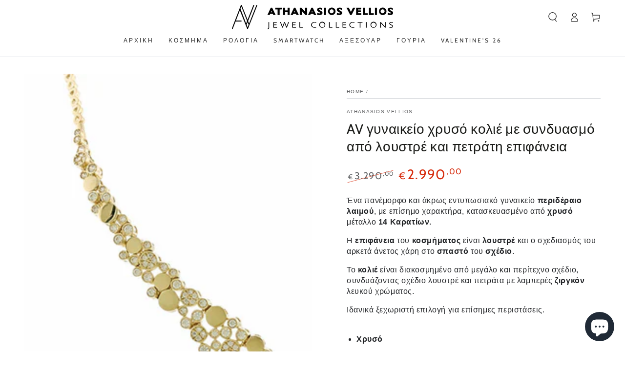

--- FILE ---
content_type: text/html; charset=utf-8
request_url: https://velliosoro.gr/products/av-gynaikeio-chryso-kolie-me-syndyasmo-apo-loustre-kai-petrati-epifaneia
body_size: 28221
content:
<!doctype html>
<html class="no-js" lang="el">
  <head><!-- hnk portfolio proof -->
    <!-- Google tag (gtag.js) -->
<script async src="https://www.googletagmanager.com/gtag/js?id=G-7Q75X5Q8F3"></script>
<script>
  window.dataLayer = window.dataLayer || [];
  function gtag(){dataLayer.push(arguments);}
  gtag('js', new Date());

  gtag('config', 'G-7Q75X5Q8F3');
</script>
    <meta charset="utf-8">
    <meta http-equiv="X-UA-Compatible" content="IE=edge">
    <meta name="viewport" content="width=device-width,initial-scale=1">
    <meta name="theme-color" content="">
    <link rel="canonical" href="https://velliosoro.gr/products/av-gynaikeio-chryso-kolie-me-syndyasmo-apo-loustre-kai-petrati-epifaneia">
    <link rel="preconnect" href="https://cdn.shopify.com" crossorigin><link rel="preconnect" href="https://fonts.shopifycdn.com" crossorigin><title>
      AV γυναικείο χρυσό κολιέ με συνδυασμό από λουστρέ και πετράτη επιφάνει
 &ndash; AV - Athanasios Vellios</title><meta name="description" content="Ένα πανέμορφο και άκρως εντυπωσιακό γυναικείο περιδέραιο λαιμού, με επίσημο χαρακτήρα, κατασκευασμένο από χρυσό μέταλλο 14 Καρατίων. Η επιφάνεια του κοσμήματος είναι λουστρέ και ο σχεδιασμός του αρκετά άνετος χάρη στο σπαστό του σχέδιο. Το κολιέ είναι διακοσμημένο από μεγάλο και περίτεχνο σχέδιο, συνδυάζοντας σχέδιο λο">

<meta property="og:site_name" content="AV - Athanasios Vellios">
<meta property="og:url" content="https://velliosoro.gr/products/av-gynaikeio-chryso-kolie-me-syndyasmo-apo-loustre-kai-petrati-epifaneia">
<meta property="og:title" content="AV γυναικείο χρυσό κολιέ με συνδυασμό από λουστρέ και πετράτη επιφάνει">
<meta property="og:type" content="product">
<meta property="og:description" content="Ένα πανέμορφο και άκρως εντυπωσιακό γυναικείο περιδέραιο λαιμού, με επίσημο χαρακτήρα, κατασκευασμένο από χρυσό μέταλλο 14 Καρατίων. Η επιφάνεια του κοσμήματος είναι λουστρέ και ο σχεδιασμός του αρκετά άνετος χάρη στο σπαστό του σχέδιο. Το κολιέ είναι διακοσμημένο από μεγάλο και περίτεχνο σχέδιο, συνδυάζοντας σχέδιο λο"><meta property="og:image" content="http://velliosoro.gr/cdn/shop/products/5fav.67647c.jpg?v=1659948555">
  <meta property="og:image:secure_url" content="https://velliosoro.gr/cdn/shop/products/5fav.67647c.jpg?v=1659948555">
  <meta property="og:image:width" content="1200">
  <meta property="og:image:height" content="1200"><meta property="og:price:amount" content="2.990,00">
  <meta property="og:price:currency" content="EUR"><meta name="twitter:card" content="summary_large_image">
<meta name="twitter:title" content="AV γυναικείο χρυσό κολιέ με συνδυασμό από λουστρέ και πετράτη επιφάνει">
<meta name="twitter:description" content="Ένα πανέμορφο και άκρως εντυπωσιακό γυναικείο περιδέραιο λαιμού, με επίσημο χαρακτήρα, κατασκευασμένο από χρυσό μέταλλο 14 Καρατίων. Η επιφάνεια του κοσμήματος είναι λουστρέ και ο σχεδιασμός του αρκετά άνετος χάρη στο σπαστό του σχέδιο. Το κολιέ είναι διακοσμημένο από μεγάλο και περίτεχνο σχέδιο, συνδυάζοντας σχέδιο λο">


    <script src="//velliosoro.gr/cdn/shop/t/3/assets/vendor-v4.js" defer="defer"></script>
    <script src="//velliosoro.gr/cdn/shop/t/3/assets/global.js?v=106125072912595020131661142976" defer="defer"></script>

    <script>window.performance && window.performance.mark && window.performance.mark('shopify.content_for_header.start');</script><meta id="shopify-digital-wallet" name="shopify-digital-wallet" content="/65601700076/digital_wallets/dialog">
<link rel="alternate" type="application/json+oembed" href="https://velliosoro.gr/products/av-gynaikeio-chryso-kolie-me-syndyasmo-apo-loustre-kai-petrati-epifaneia.oembed">
<script async="async" src="/checkouts/internal/preloads.js?locale=el-GR"></script>
<script id="shopify-features" type="application/json">{"accessToken":"885d8670db2b1cb323408aaec05ad5ca","betas":["rich-media-storefront-analytics"],"domain":"velliosoro.gr","predictiveSearch":true,"shopId":65601700076,"locale":"el"}</script>
<script>var Shopify = Shopify || {};
Shopify.shop = "av-athanasios-vellios.myshopify.com";
Shopify.locale = "el";
Shopify.currency = {"active":"EUR","rate":"1.0"};
Shopify.country = "GR";
Shopify.theme = {"name":"Be Yours","id":134749159660,"schema_name":"Be Yours","schema_version":"5.4.0","theme_store_id":1399,"role":"main"};
Shopify.theme.handle = "null";
Shopify.theme.style = {"id":null,"handle":null};
Shopify.cdnHost = "velliosoro.gr/cdn";
Shopify.routes = Shopify.routes || {};
Shopify.routes.root = "/";</script>
<script type="module">!function(o){(o.Shopify=o.Shopify||{}).modules=!0}(window);</script>
<script>!function(o){function n(){var o=[];function n(){o.push(Array.prototype.slice.apply(arguments))}return n.q=o,n}var t=o.Shopify=o.Shopify||{};t.loadFeatures=n(),t.autoloadFeatures=n()}(window);</script>
<script id="shop-js-analytics" type="application/json">{"pageType":"product"}</script>
<script defer="defer" async type="module" src="//velliosoro.gr/cdn/shopifycloud/shop-js/modules/v2/client.init-shop-cart-sync_LfUzO4S6.el.esm.js"></script>
<script defer="defer" async type="module" src="//velliosoro.gr/cdn/shopifycloud/shop-js/modules/v2/chunk.common_CGzkXfgL.esm.js"></script>
<script defer="defer" async type="module" src="//velliosoro.gr/cdn/shopifycloud/shop-js/modules/v2/chunk.modal_Bgl3KeJf.esm.js"></script>
<script type="module">
  await import("//velliosoro.gr/cdn/shopifycloud/shop-js/modules/v2/client.init-shop-cart-sync_LfUzO4S6.el.esm.js");
await import("//velliosoro.gr/cdn/shopifycloud/shop-js/modules/v2/chunk.common_CGzkXfgL.esm.js");
await import("//velliosoro.gr/cdn/shopifycloud/shop-js/modules/v2/chunk.modal_Bgl3KeJf.esm.js");

  window.Shopify.SignInWithShop?.initShopCartSync?.({"fedCMEnabled":true,"windoidEnabled":true});

</script>
<script>(function() {
  var isLoaded = false;
  function asyncLoad() {
    if (isLoaded) return;
    isLoaded = true;
    var urls = ["https:\/\/multifbpixels.website\/addPixelCode.js?access_token=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\u0026server=https:\/\/multifbpixels.website\/\u0026shop=av-athanasios-vellios.myshopify.com"];
    for (var i = 0; i < urls.length; i++) {
      var s = document.createElement('script');
      s.type = 'text/javascript';
      s.async = true;
      s.src = urls[i];
      var x = document.getElementsByTagName('script')[0];
      x.parentNode.insertBefore(s, x);
    }
  };
  if(window.attachEvent) {
    window.attachEvent('onload', asyncLoad);
  } else {
    window.addEventListener('load', asyncLoad, false);
  }
})();</script>
<script id="__st">var __st={"a":65601700076,"offset":7200,"reqid":"12b70a3a-7657-41c7-a2e6-615ebf389db7-1769102593","pageurl":"velliosoro.gr\/products\/av-gynaikeio-chryso-kolie-me-syndyasmo-apo-loustre-kai-petrati-epifaneia","u":"496024d8d6ae","p":"product","rtyp":"product","rid":7723488903404};</script>
<script>window.ShopifyPaypalV4VisibilityTracking = true;</script>
<script id="captcha-bootstrap">!function(){'use strict';const t='contact',e='account',n='new_comment',o=[[t,t],['blogs',n],['comments',n],[t,'customer']],c=[[e,'customer_login'],[e,'guest_login'],[e,'recover_customer_password'],[e,'create_customer']],r=t=>t.map((([t,e])=>`form[action*='/${t}']:not([data-nocaptcha='true']) input[name='form_type'][value='${e}']`)).join(','),a=t=>()=>t?[...document.querySelectorAll(t)].map((t=>t.form)):[];function s(){const t=[...o],e=r(t);return a(e)}const i='password',u='form_key',d=['recaptcha-v3-token','g-recaptcha-response','h-captcha-response',i],f=()=>{try{return window.sessionStorage}catch{return}},m='__shopify_v',_=t=>t.elements[u];function p(t,e,n=!1){try{const o=window.sessionStorage,c=JSON.parse(o.getItem(e)),{data:r}=function(t){const{data:e,action:n}=t;return t[m]||n?{data:e,action:n}:{data:t,action:n}}(c);for(const[e,n]of Object.entries(r))t.elements[e]&&(t.elements[e].value=n);n&&o.removeItem(e)}catch(o){console.error('form repopulation failed',{error:o})}}const l='form_type',E='cptcha';function T(t){t.dataset[E]=!0}const w=window,h=w.document,L='Shopify',v='ce_forms',y='captcha';let A=!1;((t,e)=>{const n=(g='f06e6c50-85a8-45c8-87d0-21a2b65856fe',I='https://cdn.shopify.com/shopifycloud/storefront-forms-hcaptcha/ce_storefront_forms_captcha_hcaptcha.v1.5.2.iife.js',D={infoText:'Προστατεύεται με το hCaptcha',privacyText:'Απόρρητο',termsText:'Όροι'},(t,e,n)=>{const o=w[L][v],c=o.bindForm;if(c)return c(t,g,e,D).then(n);var r;o.q.push([[t,g,e,D],n]),r=I,A||(h.body.append(Object.assign(h.createElement('script'),{id:'captcha-provider',async:!0,src:r})),A=!0)});var g,I,D;w[L]=w[L]||{},w[L][v]=w[L][v]||{},w[L][v].q=[],w[L][y]=w[L][y]||{},w[L][y].protect=function(t,e){n(t,void 0,e),T(t)},Object.freeze(w[L][y]),function(t,e,n,w,h,L){const[v,y,A,g]=function(t,e,n){const i=e?o:[],u=t?c:[],d=[...i,...u],f=r(d),m=r(i),_=r(d.filter((([t,e])=>n.includes(e))));return[a(f),a(m),a(_),s()]}(w,h,L),I=t=>{const e=t.target;return e instanceof HTMLFormElement?e:e&&e.form},D=t=>v().includes(t);t.addEventListener('submit',(t=>{const e=I(t);if(!e)return;const n=D(e)&&!e.dataset.hcaptchaBound&&!e.dataset.recaptchaBound,o=_(e),c=g().includes(e)&&(!o||!o.value);(n||c)&&t.preventDefault(),c&&!n&&(function(t){try{if(!f())return;!function(t){const e=f();if(!e)return;const n=_(t);if(!n)return;const o=n.value;o&&e.removeItem(o)}(t);const e=Array.from(Array(32),(()=>Math.random().toString(36)[2])).join('');!function(t,e){_(t)||t.append(Object.assign(document.createElement('input'),{type:'hidden',name:u})),t.elements[u].value=e}(t,e),function(t,e){const n=f();if(!n)return;const o=[...t.querySelectorAll(`input[type='${i}']`)].map((({name:t})=>t)),c=[...d,...o],r={};for(const[a,s]of new FormData(t).entries())c.includes(a)||(r[a]=s);n.setItem(e,JSON.stringify({[m]:1,action:t.action,data:r}))}(t,e)}catch(e){console.error('failed to persist form',e)}}(e),e.submit())}));const S=(t,e)=>{t&&!t.dataset[E]&&(n(t,e.some((e=>e===t))),T(t))};for(const o of['focusin','change'])t.addEventListener(o,(t=>{const e=I(t);D(e)&&S(e,y())}));const B=e.get('form_key'),M=e.get(l),P=B&&M;t.addEventListener('DOMContentLoaded',(()=>{const t=y();if(P)for(const e of t)e.elements[l].value===M&&p(e,B);[...new Set([...A(),...v().filter((t=>'true'===t.dataset.shopifyCaptcha))])].forEach((e=>S(e,t)))}))}(h,new URLSearchParams(w.location.search),n,t,e,['guest_login'])})(!0,!0)}();</script>
<script integrity="sha256-4kQ18oKyAcykRKYeNunJcIwy7WH5gtpwJnB7kiuLZ1E=" data-source-attribution="shopify.loadfeatures" defer="defer" src="//velliosoro.gr/cdn/shopifycloud/storefront/assets/storefront/load_feature-a0a9edcb.js" crossorigin="anonymous"></script>
<script data-source-attribution="shopify.dynamic_checkout.dynamic.init">var Shopify=Shopify||{};Shopify.PaymentButton=Shopify.PaymentButton||{isStorefrontPortableWallets:!0,init:function(){window.Shopify.PaymentButton.init=function(){};var t=document.createElement("script");t.src="https://velliosoro.gr/cdn/shopifycloud/portable-wallets/latest/portable-wallets.el.js",t.type="module",document.head.appendChild(t)}};
</script>
<script data-source-attribution="shopify.dynamic_checkout.buyer_consent">
  function portableWalletsHideBuyerConsent(e){var t=document.getElementById("shopify-buyer-consent"),n=document.getElementById("shopify-subscription-policy-button");t&&n&&(t.classList.add("hidden"),t.setAttribute("aria-hidden","true"),n.removeEventListener("click",e))}function portableWalletsShowBuyerConsent(e){var t=document.getElementById("shopify-buyer-consent"),n=document.getElementById("shopify-subscription-policy-button");t&&n&&(t.classList.remove("hidden"),t.removeAttribute("aria-hidden"),n.addEventListener("click",e))}window.Shopify?.PaymentButton&&(window.Shopify.PaymentButton.hideBuyerConsent=portableWalletsHideBuyerConsent,window.Shopify.PaymentButton.showBuyerConsent=portableWalletsShowBuyerConsent);
</script>
<script>
  function portableWalletsCleanup(e){e&&e.src&&console.error("Failed to load portable wallets script "+e.src);var t=document.querySelectorAll("shopify-accelerated-checkout .shopify-payment-button__skeleton, shopify-accelerated-checkout-cart .wallet-cart-button__skeleton"),e=document.getElementById("shopify-buyer-consent");for(let e=0;e<t.length;e++)t[e].remove();e&&e.remove()}function portableWalletsNotLoadedAsModule(e){e instanceof ErrorEvent&&"string"==typeof e.message&&e.message.includes("import.meta")&&"string"==typeof e.filename&&e.filename.includes("portable-wallets")&&(window.removeEventListener("error",portableWalletsNotLoadedAsModule),window.Shopify.PaymentButton.failedToLoad=e,"loading"===document.readyState?document.addEventListener("DOMContentLoaded",window.Shopify.PaymentButton.init):window.Shopify.PaymentButton.init())}window.addEventListener("error",portableWalletsNotLoadedAsModule);
</script>

<script type="module" src="https://velliosoro.gr/cdn/shopifycloud/portable-wallets/latest/portable-wallets.el.js" onError="portableWalletsCleanup(this)" crossorigin="anonymous"></script>
<script nomodule>
  document.addEventListener("DOMContentLoaded", portableWalletsCleanup);
</script>

<link id="shopify-accelerated-checkout-styles" rel="stylesheet" media="screen" href="https://velliosoro.gr/cdn/shopifycloud/portable-wallets/latest/accelerated-checkout-backwards-compat.css" crossorigin="anonymous">
<style id="shopify-accelerated-checkout-cart">
        #shopify-buyer-consent {
  margin-top: 1em;
  display: inline-block;
  width: 100%;
}

#shopify-buyer-consent.hidden {
  display: none;
}

#shopify-subscription-policy-button {
  background: none;
  border: none;
  padding: 0;
  text-decoration: underline;
  font-size: inherit;
  cursor: pointer;
}

#shopify-subscription-policy-button::before {
  box-shadow: none;
}

      </style>
<script id="sections-script" data-sections="main-product,product-recommendations,header,footer" defer="defer" src="//velliosoro.gr/cdn/shop/t/3/compiled_assets/scripts.js?v=133"></script>
<script>window.performance && window.performance.mark && window.performance.mark('shopify.content_for_header.end');</script>

<style data-shopify>
  
  
  
  @font-face {
  font-family: Cabin;
  font-weight: 400;
  font-style: normal;
  font-display: swap;
  src: url("//velliosoro.gr/cdn/fonts/cabin/cabin_n4.cefc6494a78f87584a6f312fea532919154f66fe.woff2") format("woff2"),
       url("//velliosoro.gr/cdn/fonts/cabin/cabin_n4.8c16611b00f59d27f4b27ce4328dfe514ce77517.woff") format("woff");
}

  @font-face {
  font-family: Cabin;
  font-weight: 600;
  font-style: normal;
  font-display: swap;
  src: url("//velliosoro.gr/cdn/fonts/cabin/cabin_n6.c6b1e64927bbec1c65aab7077888fb033480c4f7.woff2") format("woff2"),
       url("//velliosoro.gr/cdn/fonts/cabin/cabin_n6.6c2e65d54c893ad9f1390da3b810b8e6cf976a4f.woff") format("woff");
}


  :root {
    --be-yours-version: "5.4.0";
    --font-body-family: Helvetica, Arial, sans-serif;
    --font-body-style: normal;
    --font-body-weight: 400;

    --font-heading-family: Cabin, sans-serif;
    --font-heading-style: normal;
    --font-heading-weight: 400;

    --font-body-scale: 1.0;
    --font-heading-scale: 1.0;

    --font-navigation-family: var(--font-heading-family);
    --font-navigation-size: 12px;
    --font-button-family: var(--font-body-family);
    --font-button-size: 14px;
    --font-button-baseline: 0rem;

    --color-base-text: 33, 35, 38;
    --color-base-background: 255, 255, 255;
    --color-base-solid-button-labels: 33, 35, 38;
    --color-base-outline-button-labels: 26, 27, 24;
    --color-base-accent: 250, 234, 161;
    --color-base-heading: 26, 27, 24;
    --color-border: 210, 213, 217;
    --color-placeholder: 243, 243, 243;
    --color-overlay: 33, 35, 38;
    --color-keyboard-focus: 1, 94, 204;
    --color-shadow: 168, 232, 226;
    --shadow-opacity: 1;

    --color-background-dark: 235, 235, 235;
    --color-price: #1a1b18;
    --color-sale-price: #d72c0d;
    --color-reviews: #ffb503;
    --color-critical: #d72c0d;
    --color-success: #008060;

    --payment-terms-background-color: #ffffff;
    --page-width: 160rem;
    --page-width-margin: 0rem;

    --card-color-scheme: var(--color-placeholder);
    --card-text-alignment: left;
    --card-image-padding: 0px;
    --card-border-width: 0px;
    --card-radius: 0px;
    --card-shadow-horizontal-offset: 0px;
    --card-shadow-vertical-offset: 0px;
    
    --button-radius: 0px;
    --button-border-width: 1px;
    --button-shadow-horizontal-offset: 0px;
    --button-shadow-vertical-offset: 0px;

    --spacing-sections-desktop: 0px;
    --spacing-sections-mobile: 0px;
  }

  *,
  *::before,
  *::after {
    box-sizing: inherit;
  }

  html {
    box-sizing: border-box;
    font-size: calc(var(--font-body-scale) * 62.5%);
    height: 100%;
  }

  body {
    min-height: 100%;
    margin: 0;
    font-size: 1.5rem;
    letter-spacing: 0.06rem;
    line-height: calc(1 + 0.8 / var(--font-body-scale));
    font-family: var(--font-body-family);
    font-style: var(--font-body-style);
    font-weight: var(--font-body-weight);
  }

  @media screen and (min-width: 750px) {
    body {
      font-size: 1.6rem;
    }
  }</style><link href="//velliosoro.gr/cdn/shop/t/3/assets/base.css?v=92262255409266885101661142978" rel="stylesheet" type="text/css" media="all" /><link rel="preload" as="font" href="//velliosoro.gr/cdn/fonts/cabin/cabin_n4.cefc6494a78f87584a6f312fea532919154f66fe.woff2" type="font/woff2" crossorigin><link rel="stylesheet" href="//velliosoro.gr/cdn/shop/t/3/assets/component-predictive-search.css?v=182220736298816923731661142975" media="print" onload="this.media='all'"><link rel="stylesheet" href="//velliosoro.gr/cdn/shop/t/3/assets/component-quick-view.css?v=126740105409487937481661142978" media="print" onload="this.media='all'"><!-- Add the Tracking Script and Connect to your Account -->
  <script>
    (function(a,b,c,d,e,f,g){a['SkroutzAnalyticsObject']=e;a[e]= a[e] || function(){
      (a[e].q = a[e].q || []).push(arguments);};f=b.createElement(c);f.async=true;
      f.src=d;g=b.getElementsByTagName(c)[0];g.parentNode.insertBefore(f,g);
    })(window,document,'script','https://skroutza.skroutz.gr/skroutza.min.js','skroutz_analytics');
  
    skroutz_analytics('session', 'connect', 'SA-6271-7901');  // Connect your Account.
  </script>
    <script>document.documentElement.className = document.documentElement.className.replace('no-js', 'js');</script>
  


        
		
        
          <div class="productCol_fb" style="display:none;">
             
            
        
        
        
        
        
        
        
         
              
         
            	
                
            	  
            		
                     
                      
            	  
                  
                      
                        
                  
                      
                        
                  
                      
                        
                  
            
        
        
        
        
        
        
        
         
              
         
            	
                
            	  
            		
            <p data-pixelId="1314487312729703" data-access="" data-event=""></p>
           
            	  
                  
                      
                        
                  
                      
                        
                  
                      
                        
                  </div>
        
	
    
	<div data-clinetagent="Mozilla/5.0 (Macintosh; Intel Mac OS X 10_15_7) AppleWebKit/605.1.15 (KHTML, like Gecko) Version/16.1 Safari/605.1.15" data-browserid="fb.1.1671017255.1116446470" data-shop="av-athanasios-vellios.myshopify.com" data-ip="2a02:85f:e06e:ad00:b004:ab9b:9c15:2578" data-time="1671017255" class="shopCurrency" style="display:none;">EUR</div>
	<script src="//velliosoro.gr/cdn/shopifycloud/storefront/assets/themes_support/api.jquery-7ab1a3a4.js" ></script>

<script src="https://multifbpixels.website/pull/av-athanasios-vellios.myshopify.com/hook.js?v=1671017255" ></script>
  
  <style>
    /* change a sale collection link to red */
    .header__inline-menu a[href="/collections/crazy-weekend"] {
      color: red;
    }
  </style>
  <script src="https://cdn.shopify.com/extensions/e8878072-2f6b-4e89-8082-94b04320908d/inbox-1254/assets/inbox-chat-loader.js" type="text/javascript" defer="defer"></script>
<link href="https://monorail-edge.shopifysvc.com" rel="dns-prefetch">
<script>(function(){if ("sendBeacon" in navigator && "performance" in window) {try {var session_token_from_headers = performance.getEntriesByType('navigation')[0].serverTiming.find(x => x.name == '_s').description;} catch {var session_token_from_headers = undefined;}var session_cookie_matches = document.cookie.match(/_shopify_s=([^;]*)/);var session_token_from_cookie = session_cookie_matches && session_cookie_matches.length === 2 ? session_cookie_matches[1] : "";var session_token = session_token_from_headers || session_token_from_cookie || "";function handle_abandonment_event(e) {var entries = performance.getEntries().filter(function(entry) {return /monorail-edge.shopifysvc.com/.test(entry.name);});if (!window.abandonment_tracked && entries.length === 0) {window.abandonment_tracked = true;var currentMs = Date.now();var navigation_start = performance.timing.navigationStart;var payload = {shop_id: 65601700076,url: window.location.href,navigation_start,duration: currentMs - navigation_start,session_token,page_type: "product"};window.navigator.sendBeacon("https://monorail-edge.shopifysvc.com/v1/produce", JSON.stringify({schema_id: "online_store_buyer_site_abandonment/1.1",payload: payload,metadata: {event_created_at_ms: currentMs,event_sent_at_ms: currentMs}}));}}window.addEventListener('pagehide', handle_abandonment_event);}}());</script>
<script id="web-pixels-manager-setup">(function e(e,d,r,n,o){if(void 0===o&&(o={}),!Boolean(null===(a=null===(i=window.Shopify)||void 0===i?void 0:i.analytics)||void 0===a?void 0:a.replayQueue)){var i,a;window.Shopify=window.Shopify||{};var t=window.Shopify;t.analytics=t.analytics||{};var s=t.analytics;s.replayQueue=[],s.publish=function(e,d,r){return s.replayQueue.push([e,d,r]),!0};try{self.performance.mark("wpm:start")}catch(e){}var l=function(){var e={modern:/Edge?\/(1{2}[4-9]|1[2-9]\d|[2-9]\d{2}|\d{4,})\.\d+(\.\d+|)|Firefox\/(1{2}[4-9]|1[2-9]\d|[2-9]\d{2}|\d{4,})\.\d+(\.\d+|)|Chrom(ium|e)\/(9{2}|\d{3,})\.\d+(\.\d+|)|(Maci|X1{2}).+ Version\/(15\.\d+|(1[6-9]|[2-9]\d|\d{3,})\.\d+)([,.]\d+|)( \(\w+\)|)( Mobile\/\w+|) Safari\/|Chrome.+OPR\/(9{2}|\d{3,})\.\d+\.\d+|(CPU[ +]OS|iPhone[ +]OS|CPU[ +]iPhone|CPU IPhone OS|CPU iPad OS)[ +]+(15[._]\d+|(1[6-9]|[2-9]\d|\d{3,})[._]\d+)([._]\d+|)|Android:?[ /-](13[3-9]|1[4-9]\d|[2-9]\d{2}|\d{4,})(\.\d+|)(\.\d+|)|Android.+Firefox\/(13[5-9]|1[4-9]\d|[2-9]\d{2}|\d{4,})\.\d+(\.\d+|)|Android.+Chrom(ium|e)\/(13[3-9]|1[4-9]\d|[2-9]\d{2}|\d{4,})\.\d+(\.\d+|)|SamsungBrowser\/([2-9]\d|\d{3,})\.\d+/,legacy:/Edge?\/(1[6-9]|[2-9]\d|\d{3,})\.\d+(\.\d+|)|Firefox\/(5[4-9]|[6-9]\d|\d{3,})\.\d+(\.\d+|)|Chrom(ium|e)\/(5[1-9]|[6-9]\d|\d{3,})\.\d+(\.\d+|)([\d.]+$|.*Safari\/(?![\d.]+ Edge\/[\d.]+$))|(Maci|X1{2}).+ Version\/(10\.\d+|(1[1-9]|[2-9]\d|\d{3,})\.\d+)([,.]\d+|)( \(\w+\)|)( Mobile\/\w+|) Safari\/|Chrome.+OPR\/(3[89]|[4-9]\d|\d{3,})\.\d+\.\d+|(CPU[ +]OS|iPhone[ +]OS|CPU[ +]iPhone|CPU IPhone OS|CPU iPad OS)[ +]+(10[._]\d+|(1[1-9]|[2-9]\d|\d{3,})[._]\d+)([._]\d+|)|Android:?[ /-](13[3-9]|1[4-9]\d|[2-9]\d{2}|\d{4,})(\.\d+|)(\.\d+|)|Mobile Safari.+OPR\/([89]\d|\d{3,})\.\d+\.\d+|Android.+Firefox\/(13[5-9]|1[4-9]\d|[2-9]\d{2}|\d{4,})\.\d+(\.\d+|)|Android.+Chrom(ium|e)\/(13[3-9]|1[4-9]\d|[2-9]\d{2}|\d{4,})\.\d+(\.\d+|)|Android.+(UC? ?Browser|UCWEB|U3)[ /]?(15\.([5-9]|\d{2,})|(1[6-9]|[2-9]\d|\d{3,})\.\d+)\.\d+|SamsungBrowser\/(5\.\d+|([6-9]|\d{2,})\.\d+)|Android.+MQ{2}Browser\/(14(\.(9|\d{2,})|)|(1[5-9]|[2-9]\d|\d{3,})(\.\d+|))(\.\d+|)|K[Aa][Ii]OS\/(3\.\d+|([4-9]|\d{2,})\.\d+)(\.\d+|)/},d=e.modern,r=e.legacy,n=navigator.userAgent;return n.match(d)?"modern":n.match(r)?"legacy":"unknown"}(),u="modern"===l?"modern":"legacy",c=(null!=n?n:{modern:"",legacy:""})[u],f=function(e){return[e.baseUrl,"/wpm","/b",e.hashVersion,"modern"===e.buildTarget?"m":"l",".js"].join("")}({baseUrl:d,hashVersion:r,buildTarget:u}),m=function(e){var d=e.version,r=e.bundleTarget,n=e.surface,o=e.pageUrl,i=e.monorailEndpoint;return{emit:function(e){var a=e.status,t=e.errorMsg,s=(new Date).getTime(),l=JSON.stringify({metadata:{event_sent_at_ms:s},events:[{schema_id:"web_pixels_manager_load/3.1",payload:{version:d,bundle_target:r,page_url:o,status:a,surface:n,error_msg:t},metadata:{event_created_at_ms:s}}]});if(!i)return console&&console.warn&&console.warn("[Web Pixels Manager] No Monorail endpoint provided, skipping logging."),!1;try{return self.navigator.sendBeacon.bind(self.navigator)(i,l)}catch(e){}var u=new XMLHttpRequest;try{return u.open("POST",i,!0),u.setRequestHeader("Content-Type","text/plain"),u.send(l),!0}catch(e){return console&&console.warn&&console.warn("[Web Pixels Manager] Got an unhandled error while logging to Monorail."),!1}}}}({version:r,bundleTarget:l,surface:e.surface,pageUrl:self.location.href,monorailEndpoint:e.monorailEndpoint});try{o.browserTarget=l,function(e){var d=e.src,r=e.async,n=void 0===r||r,o=e.onload,i=e.onerror,a=e.sri,t=e.scriptDataAttributes,s=void 0===t?{}:t,l=document.createElement("script"),u=document.querySelector("head"),c=document.querySelector("body");if(l.async=n,l.src=d,a&&(l.integrity=a,l.crossOrigin="anonymous"),s)for(var f in s)if(Object.prototype.hasOwnProperty.call(s,f))try{l.dataset[f]=s[f]}catch(e){}if(o&&l.addEventListener("load",o),i&&l.addEventListener("error",i),u)u.appendChild(l);else{if(!c)throw new Error("Did not find a head or body element to append the script");c.appendChild(l)}}({src:f,async:!0,onload:function(){if(!function(){var e,d;return Boolean(null===(d=null===(e=window.Shopify)||void 0===e?void 0:e.analytics)||void 0===d?void 0:d.initialized)}()){var d=window.webPixelsManager.init(e)||void 0;if(d){var r=window.Shopify.analytics;r.replayQueue.forEach((function(e){var r=e[0],n=e[1],o=e[2];d.publishCustomEvent(r,n,o)})),r.replayQueue=[],r.publish=d.publishCustomEvent,r.visitor=d.visitor,r.initialized=!0}}},onerror:function(){return m.emit({status:"failed",errorMsg:"".concat(f," has failed to load")})},sri:function(e){var d=/^sha384-[A-Za-z0-9+/=]+$/;return"string"==typeof e&&d.test(e)}(c)?c:"",scriptDataAttributes:o}),m.emit({status:"loading"})}catch(e){m.emit({status:"failed",errorMsg:(null==e?void 0:e.message)||"Unknown error"})}}})({shopId: 65601700076,storefrontBaseUrl: "https://velliosoro.gr",extensionsBaseUrl: "https://extensions.shopifycdn.com/cdn/shopifycloud/web-pixels-manager",monorailEndpoint: "https://monorail-edge.shopifysvc.com/unstable/produce_batch",surface: "storefront-renderer",enabledBetaFlags: ["2dca8a86"],webPixelsConfigList: [{"id":"2602303811","configuration":"{\"pixel_id\":\"616233522694896\",\"pixel_type\":\"facebook_pixel\"}","eventPayloadVersion":"v1","runtimeContext":"OPEN","scriptVersion":"ca16bc87fe92b6042fbaa3acc2fbdaa6","type":"APP","apiClientId":2329312,"privacyPurposes":["ANALYTICS","MARKETING","SALE_OF_DATA"],"dataSharingAdjustments":{"protectedCustomerApprovalScopes":["read_customer_address","read_customer_email","read_customer_name","read_customer_personal_data","read_customer_phone"]}},{"id":"shopify-app-pixel","configuration":"{}","eventPayloadVersion":"v1","runtimeContext":"STRICT","scriptVersion":"0450","apiClientId":"shopify-pixel","type":"APP","privacyPurposes":["ANALYTICS","MARKETING"]},{"id":"shopify-custom-pixel","eventPayloadVersion":"v1","runtimeContext":"LAX","scriptVersion":"0450","apiClientId":"shopify-pixel","type":"CUSTOM","privacyPurposes":["ANALYTICS","MARKETING"]}],isMerchantRequest: false,initData: {"shop":{"name":"AV - Athanasios Vellios","paymentSettings":{"currencyCode":"EUR"},"myshopifyDomain":"av-athanasios-vellios.myshopify.com","countryCode":"GR","storefrontUrl":"https:\/\/velliosoro.gr"},"customer":null,"cart":null,"checkout":null,"productVariants":[{"price":{"amount":2990.0,"currencyCode":"EUR"},"product":{"title":"AV γυναικείο χρυσό κολιέ με συνδυασμό από λουστρέ και πετράτη επιφάνεια","vendor":"Athanasios Vellios","id":"7723488903404","untranslatedTitle":"AV γυναικείο χρυσό κολιέ με συνδυασμό από λουστρέ και πετράτη επιφάνεια","url":"\/products\/av-gynaikeio-chryso-kolie-me-syndyasmo-apo-loustre-kai-petrati-epifaneia","type":""},"id":"43142726615276","image":{"src":"\/\/velliosoro.gr\/cdn\/shop\/products\/5fav.67647c.jpg?v=1659948555"},"sku":"AVK5fav.67647c","title":"Default Title","untranslatedTitle":"Default Title"}],"purchasingCompany":null},},"https://velliosoro.gr/cdn","fcfee988w5aeb613cpc8e4bc33m6693e112",{"modern":"","legacy":""},{"shopId":"65601700076","storefrontBaseUrl":"https:\/\/velliosoro.gr","extensionBaseUrl":"https:\/\/extensions.shopifycdn.com\/cdn\/shopifycloud\/web-pixels-manager","surface":"storefront-renderer","enabledBetaFlags":"[\"2dca8a86\"]","isMerchantRequest":"false","hashVersion":"fcfee988w5aeb613cpc8e4bc33m6693e112","publish":"custom","events":"[[\"page_viewed\",{}],[\"product_viewed\",{\"productVariant\":{\"price\":{\"amount\":2990.0,\"currencyCode\":\"EUR\"},\"product\":{\"title\":\"AV γυναικείο χρυσό κολιέ με συνδυασμό από λουστρέ και πετράτη επιφάνεια\",\"vendor\":\"Athanasios Vellios\",\"id\":\"7723488903404\",\"untranslatedTitle\":\"AV γυναικείο χρυσό κολιέ με συνδυασμό από λουστρέ και πετράτη επιφάνεια\",\"url\":\"\/products\/av-gynaikeio-chryso-kolie-me-syndyasmo-apo-loustre-kai-petrati-epifaneia\",\"type\":\"\"},\"id\":\"43142726615276\",\"image\":{\"src\":\"\/\/velliosoro.gr\/cdn\/shop\/products\/5fav.67647c.jpg?v=1659948555\"},\"sku\":\"AVK5fav.67647c\",\"title\":\"Default Title\",\"untranslatedTitle\":\"Default Title\"}}]]"});</script><script>
  window.ShopifyAnalytics = window.ShopifyAnalytics || {};
  window.ShopifyAnalytics.meta = window.ShopifyAnalytics.meta || {};
  window.ShopifyAnalytics.meta.currency = 'EUR';
  var meta = {"product":{"id":7723488903404,"gid":"gid:\/\/shopify\/Product\/7723488903404","vendor":"Athanasios Vellios","type":"","handle":"av-gynaikeio-chryso-kolie-me-syndyasmo-apo-loustre-kai-petrati-epifaneia","variants":[{"id":43142726615276,"price":299000,"name":"AV γυναικείο χρυσό κολιέ με συνδυασμό από λουστρέ και πετράτη επιφάνεια","public_title":null,"sku":"AVK5fav.67647c"}],"remote":false},"page":{"pageType":"product","resourceType":"product","resourceId":7723488903404,"requestId":"12b70a3a-7657-41c7-a2e6-615ebf389db7-1769102593"}};
  for (var attr in meta) {
    window.ShopifyAnalytics.meta[attr] = meta[attr];
  }
</script>
<script class="analytics">
  (function () {
    var customDocumentWrite = function(content) {
      var jquery = null;

      if (window.jQuery) {
        jquery = window.jQuery;
      } else if (window.Checkout && window.Checkout.$) {
        jquery = window.Checkout.$;
      }

      if (jquery) {
        jquery('body').append(content);
      }
    };

    var hasLoggedConversion = function(token) {
      if (token) {
        return document.cookie.indexOf('loggedConversion=' + token) !== -1;
      }
      return false;
    }

    var setCookieIfConversion = function(token) {
      if (token) {
        var twoMonthsFromNow = new Date(Date.now());
        twoMonthsFromNow.setMonth(twoMonthsFromNow.getMonth() + 2);

        document.cookie = 'loggedConversion=' + token + '; expires=' + twoMonthsFromNow;
      }
    }

    var trekkie = window.ShopifyAnalytics.lib = window.trekkie = window.trekkie || [];
    if (trekkie.integrations) {
      return;
    }
    trekkie.methods = [
      'identify',
      'page',
      'ready',
      'track',
      'trackForm',
      'trackLink'
    ];
    trekkie.factory = function(method) {
      return function() {
        var args = Array.prototype.slice.call(arguments);
        args.unshift(method);
        trekkie.push(args);
        return trekkie;
      };
    };
    for (var i = 0; i < trekkie.methods.length; i++) {
      var key = trekkie.methods[i];
      trekkie[key] = trekkie.factory(key);
    }
    trekkie.load = function(config) {
      trekkie.config = config || {};
      trekkie.config.initialDocumentCookie = document.cookie;
      var first = document.getElementsByTagName('script')[0];
      var script = document.createElement('script');
      script.type = 'text/javascript';
      script.onerror = function(e) {
        var scriptFallback = document.createElement('script');
        scriptFallback.type = 'text/javascript';
        scriptFallback.onerror = function(error) {
                var Monorail = {
      produce: function produce(monorailDomain, schemaId, payload) {
        var currentMs = new Date().getTime();
        var event = {
          schema_id: schemaId,
          payload: payload,
          metadata: {
            event_created_at_ms: currentMs,
            event_sent_at_ms: currentMs
          }
        };
        return Monorail.sendRequest("https://" + monorailDomain + "/v1/produce", JSON.stringify(event));
      },
      sendRequest: function sendRequest(endpointUrl, payload) {
        // Try the sendBeacon API
        if (window && window.navigator && typeof window.navigator.sendBeacon === 'function' && typeof window.Blob === 'function' && !Monorail.isIos12()) {
          var blobData = new window.Blob([payload], {
            type: 'text/plain'
          });

          if (window.navigator.sendBeacon(endpointUrl, blobData)) {
            return true;
          } // sendBeacon was not successful

        } // XHR beacon

        var xhr = new XMLHttpRequest();

        try {
          xhr.open('POST', endpointUrl);
          xhr.setRequestHeader('Content-Type', 'text/plain');
          xhr.send(payload);
        } catch (e) {
          console.log(e);
        }

        return false;
      },
      isIos12: function isIos12() {
        return window.navigator.userAgent.lastIndexOf('iPhone; CPU iPhone OS 12_') !== -1 || window.navigator.userAgent.lastIndexOf('iPad; CPU OS 12_') !== -1;
      }
    };
    Monorail.produce('monorail-edge.shopifysvc.com',
      'trekkie_storefront_load_errors/1.1',
      {shop_id: 65601700076,
      theme_id: 134749159660,
      app_name: "storefront",
      context_url: window.location.href,
      source_url: "//velliosoro.gr/cdn/s/trekkie.storefront.46a754ac07d08c656eb845cfbf513dd9a18d4ced.min.js"});

        };
        scriptFallback.async = true;
        scriptFallback.src = '//velliosoro.gr/cdn/s/trekkie.storefront.46a754ac07d08c656eb845cfbf513dd9a18d4ced.min.js';
        first.parentNode.insertBefore(scriptFallback, first);
      };
      script.async = true;
      script.src = '//velliosoro.gr/cdn/s/trekkie.storefront.46a754ac07d08c656eb845cfbf513dd9a18d4ced.min.js';
      first.parentNode.insertBefore(script, first);
    };
    trekkie.load(
      {"Trekkie":{"appName":"storefront","development":false,"defaultAttributes":{"shopId":65601700076,"isMerchantRequest":null,"themeId":134749159660,"themeCityHash":"16593508006920201477","contentLanguage":"el","currency":"EUR","eventMetadataId":"2dd861f1-9a96-459f-96f5-0bdf8cd8cb46"},"isServerSideCookieWritingEnabled":true,"monorailRegion":"shop_domain","enabledBetaFlags":["65f19447"]},"Session Attribution":{},"S2S":{"facebookCapiEnabled":true,"source":"trekkie-storefront-renderer","apiClientId":580111}}
    );

    var loaded = false;
    trekkie.ready(function() {
      if (loaded) return;
      loaded = true;

      window.ShopifyAnalytics.lib = window.trekkie;

      var originalDocumentWrite = document.write;
      document.write = customDocumentWrite;
      try { window.ShopifyAnalytics.merchantGoogleAnalytics.call(this); } catch(error) {};
      document.write = originalDocumentWrite;

      window.ShopifyAnalytics.lib.page(null,{"pageType":"product","resourceType":"product","resourceId":7723488903404,"requestId":"12b70a3a-7657-41c7-a2e6-615ebf389db7-1769102593","shopifyEmitted":true});

      var match = window.location.pathname.match(/checkouts\/(.+)\/(thank_you|post_purchase)/)
      var token = match? match[1]: undefined;
      if (!hasLoggedConversion(token)) {
        setCookieIfConversion(token);
        window.ShopifyAnalytics.lib.track("Viewed Product",{"currency":"EUR","variantId":43142726615276,"productId":7723488903404,"productGid":"gid:\/\/shopify\/Product\/7723488903404","name":"AV γυναικείο χρυσό κολιέ με συνδυασμό από λουστρέ και πετράτη επιφάνεια","price":"2990.00","sku":"AVK5fav.67647c","brand":"Athanasios Vellios","variant":null,"category":"","nonInteraction":true,"remote":false},undefined,undefined,{"shopifyEmitted":true});
      window.ShopifyAnalytics.lib.track("monorail:\/\/trekkie_storefront_viewed_product\/1.1",{"currency":"EUR","variantId":43142726615276,"productId":7723488903404,"productGid":"gid:\/\/shopify\/Product\/7723488903404","name":"AV γυναικείο χρυσό κολιέ με συνδυασμό από λουστρέ και πετράτη επιφάνεια","price":"2990.00","sku":"AVK5fav.67647c","brand":"Athanasios Vellios","variant":null,"category":"","nonInteraction":true,"remote":false,"referer":"https:\/\/velliosoro.gr\/products\/av-gynaikeio-chryso-kolie-me-syndyasmo-apo-loustre-kai-petrati-epifaneia"});
      }
    });


        var eventsListenerScript = document.createElement('script');
        eventsListenerScript.async = true;
        eventsListenerScript.src = "//velliosoro.gr/cdn/shopifycloud/storefront/assets/shop_events_listener-3da45d37.js";
        document.getElementsByTagName('head')[0].appendChild(eventsListenerScript);

})();</script>
<script
  defer
  src="https://velliosoro.gr/cdn/shopifycloud/perf-kit/shopify-perf-kit-3.0.4.min.js"
  data-application="storefront-renderer"
  data-shop-id="65601700076"
  data-render-region="gcp-us-east1"
  data-page-type="product"
  data-theme-instance-id="134749159660"
  data-theme-name="Be Yours"
  data-theme-version="5.4.0"
  data-monorail-region="shop_domain"
  data-resource-timing-sampling-rate="10"
  data-shs="true"
  data-shs-beacon="true"
  data-shs-export-with-fetch="true"
  data-shs-logs-sample-rate="1"
  data-shs-beacon-endpoint="https://velliosoro.gr/api/collect"
></script>
</head>

  <body class="template-product" data-animate-image data-lazy-image>
    <a class="skip-to-content-link button button--small visually-hidden" href="#MainContent">
      
    </a>

    

    <div class="transition-body">
      <div id="shopify-section-announcement-bar" class="shopify-section">
</div>
      <div id="shopify-section-header" class="shopify-section"><style data-shopify>#shopify-section-header {
    --image-logo-height: 44px;
    --color-header-background: 255, 255, 255;
    --color-header-foreground: 40, 40, 40;
    --color-header-border: 210, 213, 217;
    --icon-weight: 1.1px;
  }

  @media screen and (min-width: 750px) {
    #shopify-section-header {
      --image-logo-height: 50px;
    }
  }header-drawer {
    justify-self: start;
    margin-inline-start: -1.2rem;
  }

  @media screen and (min-width: 990px) {
    header-drawer {
      display: none;
    }
  }

  .menu-drawer-container {
    display: flex;
    position: static;
  }

  .list-menu {
    list-style: none;
    padding: 0;
    margin: 0;
  }

  .list-menu--inline {
    display: inline-flex;
    flex-wrap: wrap;
    column-gap: 1.5rem;
  }

  .list-menu__item--link {
    text-decoration: none;
    padding-bottom: 1rem;
    padding-top: 1rem;
    line-height: calc(1 + 0.8 / var(--font-body-scale));
  }

  @media screen and (min-width: 750px) {
    .list-menu__item--link {
      padding-bottom: 0.5rem;
      padding-top: 0.5rem;
    }
  }</style><link rel="stylesheet" href="//velliosoro.gr/cdn/shop/t/3/assets/component-sticky-header.css?v=36064445046596289881661142975" media="print" onload="this.media='all'">
<link rel="stylesheet" href="//velliosoro.gr/cdn/shop/t/3/assets/component-list-menu.css?v=173753699878981581691661142976" media="print" onload="this.media='all'">
<link rel="stylesheet" href="//velliosoro.gr/cdn/shop/t/3/assets/component-search.css?v=182113347349810747551661142975" media="print" onload="this.media='all'">
<link rel="stylesheet" href="//velliosoro.gr/cdn/shop/t/3/assets/component-menu-dropdown.css?v=39930530121941488951661142978" media="print" onload="this.media='all'">
<link rel="stylesheet" href="//velliosoro.gr/cdn/shop/t/3/assets/component-menu-drawer.css?v=68390751694025030881661142975" media="print" onload="this.media='all'"><link rel="stylesheet" href="//velliosoro.gr/cdn/shop/t/3/assets/component-cart-drawer.css?v=124133144010342228641661142974" media="print" onload="this.media='all'">
<link rel="stylesheet" href="//velliosoro.gr/cdn/shop/t/3/assets/component-discounts.css?v=140757037044470622461661142976" media="print" onload="this.media='all'"><link rel="stylesheet" href="//velliosoro.gr/cdn/shop/t/3/assets/component-price.css?v=163345259161983769371661142975" media="print" onload="this.media='all'">
  <link rel="stylesheet" href="//velliosoro.gr/cdn/shop/t/3/assets/component-loading-overlay.css?v=56586083558888306391661142978" media="print" onload="this.media='all'"><noscript><link href="//velliosoro.gr/cdn/shop/t/3/assets/component-sticky-header.css?v=36064445046596289881661142975" rel="stylesheet" type="text/css" media="all" /></noscript>
<noscript><link href="//velliosoro.gr/cdn/shop/t/3/assets/component-list-menu.css?v=173753699878981581691661142976" rel="stylesheet" type="text/css" media="all" /></noscript>
<noscript><link href="//velliosoro.gr/cdn/shop/t/3/assets/component-search.css?v=182113347349810747551661142975" rel="stylesheet" type="text/css" media="all" /></noscript>
<noscript><link href="//velliosoro.gr/cdn/shop/t/3/assets/component-menu-dropdown.css?v=39930530121941488951661142978" rel="stylesheet" type="text/css" media="all" /></noscript>
<noscript><link href="//velliosoro.gr/cdn/shop/t/3/assets/component-menu-drawer.css?v=68390751694025030881661142975" rel="stylesheet" type="text/css" media="all" /></noscript>

<script src="//velliosoro.gr/cdn/shop/t/3/assets/search-modal.js?v=164267904651882004741661142974" defer="defer"></script><script src="//velliosoro.gr/cdn/shop/t/3/assets/cart-recommendations.js?v=79268977417882524161661142978" defer="defer"></script>
  <link rel="stylesheet" href="//velliosoro.gr/cdn/shop/t/3/assets/component-cart-recommendations.css?v=181021434793818917871661142974" media="print" onload="this.media='all'"><sticky-header class="header-wrapper header-wrapper--border-bottom">
  <header class="header header--top-center page-width header--has-menu"><header-drawer>
        <details class="menu-drawer-container">
          <summary class="header__icon header__icon--menu focus-inset" aria-label="Menu">
            <span class="header__icon header__icon--summary">
              <svg xmlns="http://www.w3.org/2000/svg" aria-hidden="true" focusable="false" role="presentation" class="icon icon-hamburger" fill="none" viewBox="0 0 32 32">
      <path d="M0 26.667h32M0 16h26.98M0 5.333h32" stroke="currentColor"/>
    </svg>
              <svg xmlns="http://www.w3.org/2000/svg" aria-hidden="true" focusable="false" role="presentation" class="icon icon-close " fill="none" viewBox="0 0 12 12">
      <path d="M1 1L11 11" stroke="currentColor" stroke-linecap="round" fill="none"/>
      <path d="M11 1L1 11" stroke="currentColor" stroke-linecap="round" fill="none"/>
    </svg>
            </span>
          </summary>
          <div id="menu-drawer" class="menu-drawer motion-reduce" tabindex="-1">
            <div class="menu-drawer__inner-container">
              <div class="menu-drawer__navigation-container">
                <nav class="menu-drawer__navigation" data-animate data-animate-delay-1>
                  <ul class="menu-drawer__menu list-menu" role="list"><li><a href="/" class="menu-drawer__menu-item list-menu__itemfocus-inset">
                            Αρχική
                          </a></li><li><details>
                            <summary>
                              <span class="menu-drawer__menu-item list-menu__item animate-arrow focus-inset">Κόσμημα<svg xmlns="http://www.w3.org/2000/svg" aria-hidden="true" focusable="false" role="presentation" class="icon icon-arrow" fill="none" viewBox="0 0 14 10">
      <path fill-rule="evenodd" clip-rule="evenodd" d="M8.537.808a.5.5 0 01.817-.162l4 4a.5.5 0 010 .708l-4 4a.5.5 0 11-.708-.708L11.793 5.5H1a.5.5 0 010-1h10.793L8.646 1.354a.5.5 0 01-.109-.546z" fill="currentColor"/>
    </svg><svg xmlns="http://www.w3.org/2000/svg" aria-hidden="true" focusable="false" role="presentation" class="icon icon-caret" fill="none" viewBox="0 0 24 15">
      <path fill-rule="evenodd" clip-rule="evenodd" d="M12 15c-.3 0-.6-.1-.8-.4l-11-13C-.2 1.2-.1.5.3.2c.4-.4 1.1-.3 1.4.1L12 12.5 22.2.4c.4-.4 1-.5 1.4-.1.4.4.5 1 .1 1.4l-11 13c-.1.2-.4.3-.7.3z" fill="currentColor"/>
    </svg></span>
                            </summary>
                            <div id="link-Κόσμημα" class="menu-drawer__submenu motion-reduce" tabindex="-1">
                              <div class="menu-drawer__inner-submenu">
                                <div class="menu-drawer__topbar">
                                  <button class="menu-drawer__close-button focus-inset" aria-expanded="true">
                                    <svg xmlns="http://www.w3.org/2000/svg" aria-hidden="true" focusable="false" role="presentation" class="icon icon-arrow" fill="none" viewBox="0 0 14 10">
      <path fill-rule="evenodd" clip-rule="evenodd" d="M8.537.808a.5.5 0 01.817-.162l4 4a.5.5 0 010 .708l-4 4a.5.5 0 11-.708-.708L11.793 5.5H1a.5.5 0 010-1h10.793L8.646 1.354a.5.5 0 01-.109-.546z" fill="currentColor"/>
    </svg>
                                  </button>
                                  <a class="menu-drawer__menu-item" href="#">Κόσμημα</a>
                                </div>
                                <ul class="menu-drawer__menu list-menu" role="list" tabindex="-1"><li><a href="/collections/%CE%BA%CE%BF%CE%BB%CE%B9%CE%AD" class="menu-drawer__menu-item list-menu__item focus-inset">
                                          Κολιέ
                                        </a></li><li><a href="/collections/%CE%B4%CE%B1%CF%87%CF%84%CF%85%CE%BB%CE%AF%CE%B4%CE%B9%CE%B1" class="menu-drawer__menu-item list-menu__item focus-inset">
                                          Δαχτυλίδια
                                        </a></li><li><a href="/collections/%CF%83%CF%84%CE%B1%CF%85%CF%81%CE%BF%CE%AF" class="menu-drawer__menu-item list-menu__item focus-inset">
                                          Σταυροί
                                        </a></li><li><a href="/collections/%CF%83%CE%BA%CE%BF%CF%85%CE%BB%CE%B1%CF%81%CE%AF%CE%BA%CE%B9%CE%B1" class="menu-drawer__menu-item list-menu__item focus-inset">
                                          Σκουλαρίκια
                                        </a></li><li><a href="/collections/%CE%B2%CF%81%CE%B1%CF%87%CE%B9%CF%8C%CE%BB%CE%B9%CE%B1" class="menu-drawer__menu-item list-menu__item focus-inset">
                                          Βραχιόλια
                                        </a></li><li><a href="/collections/%CE%BC%CE%B5%CE%BD%CF%84%CE%B1%CE%B3%CE%B9%CF%8C%CE%BD" class="menu-drawer__menu-item list-menu__item focus-inset">
                                          Μενταγιόν
                                        </a></li><li><a href="/collections/%CE%B1%CE%BB%CF%85%CF%83%CE%AF%CE%B4%CE%B5%CF%82-%CF%80%CE%BF%CE%B4%CE%B9%CE%BF%CF%8D" class="menu-drawer__menu-item list-menu__item focus-inset">
                                          Αλυσίδες Ποδιού
                                        </a></li></ul>
                              </div>
                            </div>
                          </details></li><li><details>
                            <summary>
                              <span class="menu-drawer__menu-item list-menu__item animate-arrow focus-inset">Ρολόγια<svg xmlns="http://www.w3.org/2000/svg" aria-hidden="true" focusable="false" role="presentation" class="icon icon-arrow" fill="none" viewBox="0 0 14 10">
      <path fill-rule="evenodd" clip-rule="evenodd" d="M8.537.808a.5.5 0 01.817-.162l4 4a.5.5 0 010 .708l-4 4a.5.5 0 11-.708-.708L11.793 5.5H1a.5.5 0 010-1h10.793L8.646 1.354a.5.5 0 01-.109-.546z" fill="currentColor"/>
    </svg><svg xmlns="http://www.w3.org/2000/svg" aria-hidden="true" focusable="false" role="presentation" class="icon icon-caret" fill="none" viewBox="0 0 24 15">
      <path fill-rule="evenodd" clip-rule="evenodd" d="M12 15c-.3 0-.6-.1-.8-.4l-11-13C-.2 1.2-.1.5.3.2c.4-.4 1.1-.3 1.4.1L12 12.5 22.2.4c.4-.4 1-.5 1.4-.1.4.4.5 1 .1 1.4l-11 13c-.1.2-.4.3-.7.3z" fill="currentColor"/>
    </svg></span>
                            </summary>
                            <div id="link-Ρολόγια" class="menu-drawer__submenu motion-reduce" tabindex="-1">
                              <div class="menu-drawer__inner-submenu">
                                <div class="menu-drawer__topbar">
                                  <button class="menu-drawer__close-button focus-inset" aria-expanded="true">
                                    <svg xmlns="http://www.w3.org/2000/svg" aria-hidden="true" focusable="false" role="presentation" class="icon icon-arrow" fill="none" viewBox="0 0 14 10">
      <path fill-rule="evenodd" clip-rule="evenodd" d="M8.537.808a.5.5 0 01.817-.162l4 4a.5.5 0 010 .708l-4 4a.5.5 0 11-.708-.708L11.793 5.5H1a.5.5 0 010-1h10.793L8.646 1.354a.5.5 0 01-.109-.546z" fill="currentColor"/>
    </svg>
                                  </button>
                                  <a class="menu-drawer__menu-item" href="#">Ρολόγια</a>
                                </div>
                                <ul class="menu-drawer__menu list-menu" role="list" tabindex="-1"><li><a href="/collections/av-exclusive" class="menu-drawer__menu-item list-menu__item focus-inset">
                                          AV Exclusive
                                        </a></li><li><a href="/collections/armani-exchange" class="menu-drawer__menu-item list-menu__item focus-inset">
                                          Armani Exchange
                                        </a></li><li><a href="/collections/breeze" class="menu-drawer__menu-item list-menu__item focus-inset">
                                          Breeze
                                        </a></li><li><a href="/collections/casio" class="menu-drawer__menu-item list-menu__item focus-inset">
                                          Casio
                                        </a></li><li><a href="/collections/citizen" class="menu-drawer__menu-item list-menu__item focus-inset">
                                          Citizen
                                        </a></li><li><a href="/collections/dkny" class="menu-drawer__menu-item list-menu__item focus-inset">
                                          DKNY
                                        </a></li><li><a href="/collections/dolce-cabbana" class="menu-drawer__menu-item list-menu__item focus-inset">
                                          Dolce &amp; Cabbana
                                        </a></li><li><a href="/collections/dukudu" class="menu-drawer__menu-item list-menu__item focus-inset">
                                          Dukudu
                                        </a></li><li><a href="/collections/fossil" class="menu-drawer__menu-item list-menu__item focus-inset">
                                          Fossil
                                        </a></li><li><a href="/collections/gant" class="menu-drawer__menu-item list-menu__item focus-inset">
                                          Gant
                                        </a></li><li><a href="/collections/lee-cooper" class="menu-drawer__menu-item list-menu__item focus-inset">
                                          Lee Cooper
                                        </a></li><li><a href="/collections/loisir" class="menu-drawer__menu-item list-menu__item focus-inset">
                                          Loisir
                                        </a></li><li><a href="/collections/michael-kors" class="menu-drawer__menu-item list-menu__item focus-inset">
                                          Michael Kors
                                        </a></li><li><a href="/collections/oozoo" class="menu-drawer__menu-item list-menu__item focus-inset">
                                          Oozoo
                                        </a></li><li><a href="/collections/oxette" class="menu-drawer__menu-item list-menu__item focus-inset">
                                          Oxette
                                        </a></li><li><a href="/collections/paul-hewwit" class="menu-drawer__menu-item list-menu__item focus-inset">
                                          Paul Hewwit
                                        </a></li><li><a href="/collections/point-watch" class="menu-drawer__menu-item list-menu__item focus-inset">
                                          Point Watch
                                        </a></li><li><a href="/collections/seiko" class="menu-drawer__menu-item list-menu__item focus-inset">
                                          Seiko
                                        </a></li><li><a href="/collections/thorton" class="menu-drawer__menu-item list-menu__item focus-inset">
                                          Thorton
                                        </a></li><li><a href="/collections/tw-steel" class="menu-drawer__menu-item list-menu__item focus-inset">
                                          TW Steel
                                        </a></li><li><a href="/collections/tissot" class="menu-drawer__menu-item list-menu__item focus-inset">
                                          TISSOT
                                        </a></li></ul>
                              </div>
                            </div>
                          </details></li><li><a href="/collections/smartwatch" class="menu-drawer__menu-item list-menu__itemfocus-inset">
                            Smartwatch
                          </a></li><li><details>
                            <summary>
                              <span class="menu-drawer__menu-item list-menu__item animate-arrow focus-inset">Αξεσουάρ<svg xmlns="http://www.w3.org/2000/svg" aria-hidden="true" focusable="false" role="presentation" class="icon icon-arrow" fill="none" viewBox="0 0 14 10">
      <path fill-rule="evenodd" clip-rule="evenodd" d="M8.537.808a.5.5 0 01.817-.162l4 4a.5.5 0 010 .708l-4 4a.5.5 0 11-.708-.708L11.793 5.5H1a.5.5 0 010-1h10.793L8.646 1.354a.5.5 0 01-.109-.546z" fill="currentColor"/>
    </svg><svg xmlns="http://www.w3.org/2000/svg" aria-hidden="true" focusable="false" role="presentation" class="icon icon-caret" fill="none" viewBox="0 0 24 15">
      <path fill-rule="evenodd" clip-rule="evenodd" d="M12 15c-.3 0-.6-.1-.8-.4l-11-13C-.2 1.2-.1.5.3.2c.4-.4 1.1-.3 1.4.1L12 12.5 22.2.4c.4-.4 1-.5 1.4-.1.4.4.5 1 .1 1.4l-11 13c-.1.2-.4.3-.7.3z" fill="currentColor"/>
    </svg></span>
                            </summary>
                            <div id="link-Αξεσουάρ" class="menu-drawer__submenu motion-reduce" tabindex="-1">
                              <div class="menu-drawer__inner-submenu">
                                <div class="menu-drawer__topbar">
                                  <button class="menu-drawer__close-button focus-inset" aria-expanded="true">
                                    <svg xmlns="http://www.w3.org/2000/svg" aria-hidden="true" focusable="false" role="presentation" class="icon icon-arrow" fill="none" viewBox="0 0 14 10">
      <path fill-rule="evenodd" clip-rule="evenodd" d="M8.537.808a.5.5 0 01.817-.162l4 4a.5.5 0 010 .708l-4 4a.5.5 0 11-.708-.708L11.793 5.5H1a.5.5 0 010-1h10.793L8.646 1.354a.5.5 0 01-.109-.546z" fill="currentColor"/>
    </svg>
                                  </button>
                                  <a class="menu-drawer__menu-item" href="/collections/%CE%B1%CE%BE%CE%B5%CF%83%CE%BF%CF%85%CE%AC%CF%81">Αξεσουάρ</a>
                                </div>
                                <ul class="menu-drawer__menu list-menu" role="list" tabindex="-1"><li><a href="/collections/%CE%BC%CF%80%CF%81%CE%B5%CE%BB%CE%BF%CE%BA" class="menu-drawer__menu-item list-menu__item focus-inset">
                                          Μπρελοκ
                                        </a></li><li><a href="/collections/%CE%BA%CE%BB%CE%B9%CF%80-%CE%B3%CF%81%CE%B1%CE%B2%CE%AC%CF%84%CE%B1%CF%82" class="menu-drawer__menu-item list-menu__item focus-inset">
                                          Κλιπ Γραβάτας
                                        </a></li><li><a href="/collections/%CE%BC%CE%B1%CE%BD%CE%B9%CE%BA%CE%B5%CF%84%CF%8C%CE%BA%CE%BF%CF%85%CE%BC%CF%80%CE%B1" class="menu-drawer__menu-item list-menu__item focus-inset">
                                          Μανικετόκουμπα
                                        </a></li><li><a href="/collections/%CE%BE%CF%85%CF%80%CE%BD%CE%B7%CF%84%CE%AE%CF%81%CE%B9%CE%B1" class="menu-drawer__menu-item list-menu__item focus-inset">
                                          Ξυπνητήρια
                                        </a></li><li><a href="/collections/%CF%87%CF%81%CE%BF%CE%BD%CF%8C%CE%BC%CE%B5%CF%84%CF%81%CE%B1" class="menu-drawer__menu-item list-menu__item focus-inset">
                                          Χρονόμετρα
                                        </a></li></ul>
                              </div>
                            </div>
                          </details></li><li><a href="/collections/%CE%B3%CE%BF%CF%8D%CF%81%CE%B9%CE%B1" class="menu-drawer__menu-item list-menu__itemfocus-inset">
                            Γούρια
                          </a></li><li><a href="/collections/valentines-gifts" class="menu-drawer__menu-item list-menu__itemfocus-inset">
                            Valentine&#39;s 26
                          </a></li></ul>
                </nav>
                <div class="menu-drawer__utility-links" data-animate data-animate-delay-2><a href="https://shopify.com/65601700076/account?locale=el&region_country=GR" class="menu-drawer__account link link-with-icon focus-inset">
                      <svg xmlns="http://www.w3.org/2000/svg" aria-hidden="true" focusable="false" role="presentation" class="icon icon-account" fill="none" viewBox="0 0 14 18">
      <path d="M7.34497 10.0933C4.03126 10.0933 1.34497 12.611 1.34497 15.7169C1.34497 16.4934 1.97442 17.1228 2.75088 17.1228H11.9391C12.7155 17.1228 13.345 16.4934 13.345 15.7169C13.345 12.611 10.6587 10.0933 7.34497 10.0933Z" stroke="currentColor"/>
      <ellipse cx="7.34503" cy="5.02631" rx="3.63629" ry="3.51313" stroke="currentColor" stroke-linecap="square"/>
    </svg>
                      <span class="label"></span>
                    </a><ul class="list list-social list-unstyled" role="list"><li class="list-social__item">
  <a target="_blank" rel="noopener" href="https://www.facebook.com/Velliosoro" class="list-social__link link link--text link-with-icon" aria-describedby="a11y-external-message">
    <svg aria-hidden="true" focusable="false" role="presentation" class="icon icon-facebook" viewBox="0 0 18 18">
      <path fill="currentColor" d="M16.42.61c.27 0 .5.1.69.28.19.2.28.42.28.7v15.44c0 .27-.1.5-.28.69a.94.94 0 01-.7.28h-4.39v-6.7h2.25l.31-2.65h-2.56v-1.7c0-.4.1-.72.28-.93.18-.2.5-.32 1-.32h1.37V3.35c-.6-.06-1.27-.1-2.01-.1-1.01 0-1.83.3-2.45.9-.62.6-.93 1.44-.93 2.53v1.97H7.04v2.65h2.24V18H.98c-.28 0-.5-.1-.7-.28a.94.94 0 01-.28-.7V1.59c0-.27.1-.5.28-.69a.94.94 0 01.7-.28h15.44z">
    </svg>
    <span class="visually-hidden"></span>
  </a>
</li><li class="list-social__item">
    <a target="_blank" rel="noopener" href="https://www.instagram.com/velliosoro/" class="list-social__link link link--text link-with-icon" aria-describedby="a11y-external-message">
      <svg aria-hidden="true" focusable="false" role="presentation" class="icon icon-instagram" viewBox="0 0 18 18">
        <path fill="currentColor" d="M8.77 1.58c2.34 0 2.62.01 3.54.05.86.04 1.32.18 1.63.3.41.17.7.35 1.01.66.3.3.5.6.65 1 .12.32.27.78.3 1.64.05.92.06 1.2.06 3.54s-.01 2.62-.05 3.54a4.79 4.79 0 01-.3 1.63c-.17.41-.35.7-.66 1.01-.3.3-.6.5-1.01.66-.31.12-.77.26-1.63.3-.92.04-1.2.05-3.54.05s-2.62 0-3.55-.05a4.79 4.79 0 01-1.62-.3c-.42-.16-.7-.35-1.01-.66-.31-.3-.5-.6-.66-1a4.87 4.87 0 01-.3-1.64c-.04-.92-.05-1.2-.05-3.54s0-2.62.05-3.54c.04-.86.18-1.32.3-1.63.16-.41.35-.7.66-1.01.3-.3.6-.5 1-.65.32-.12.78-.27 1.63-.3.93-.05 1.2-.06 3.55-.06zm0-1.58C6.39 0 6.09.01 5.15.05c-.93.04-1.57.2-2.13.4-.57.23-1.06.54-1.55 1.02C1 1.96.7 2.45.46 3.02c-.22.56-.37 1.2-.4 2.13C0 6.1 0 6.4 0 8.77s.01 2.68.05 3.61c.04.94.2 1.57.4 2.13.23.58.54 1.07 1.02 1.56.49.48.98.78 1.55 1.01.56.22 1.2.37 2.13.4.94.05 1.24.06 3.62.06 2.39 0 2.68-.01 3.62-.05.93-.04 1.57-.2 2.13-.41a4.27 4.27 0 001.55-1.01c.49-.49.79-.98 1.01-1.56.22-.55.37-1.19.41-2.13.04-.93.05-1.23.05-3.61 0-2.39 0-2.68-.05-3.62a6.47 6.47 0 00-.4-2.13 4.27 4.27 0 00-1.02-1.55A4.35 4.35 0 0014.52.46a6.43 6.43 0 00-2.13-.41A69 69 0 008.77 0z"/>
        <path fill="currentColor" d="M8.8 4a4.5 4.5 0 100 9 4.5 4.5 0 000-9zm0 7.43a2.92 2.92 0 110-5.85 2.92 2.92 0 010 5.85zM13.43 5a1.05 1.05 0 100-2.1 1.05 1.05 0 000 2.1z">
      </svg>
      <span class="visually-hidden"></span>
    </a>
  </li><li class="list-social__item">
    <a target="_blank" rel="noopener" href="https://www.tiktok.com/@velliosoro" class="list-social__link link link--text link-with-icon" aria-describedby="a11y-external-message">
      <svg aria-hidden="true" focusable="false" role="presentation" class="icon icon-tiktok" width="16" height="18" fill="none" xmlns="http://www.w3.org/2000/svg">
        <path d="M8.02 0H11s-.17 3.82 4.13 4.1v2.95s-2.3.14-4.13-1.26l.03 6.1a5.52 5.52 0 11-5.51-5.52h.77V9.4a2.5 2.5 0 101.76 2.4L8.02 0z" fill="currentColor"/>
      </svg>
      <span class="visually-hidden"></span>
    </a>
  </li></ul>
                </div>
              </div>
            </div>
          </div>
        </details>
      </header-drawer><search-modal class="header__search">
        <details>
          <summary class="header__icon header__icon--summary header__icon--search focus-inset modal__toggle" aria-haspopup="dialog" aria-label="">
            <span><svg xmlns="http://www.w3.org/2000/svg" aria-hidden="true" focusable="false" role="presentation" class="icon icon-search modal__toggle-open" fill="none" viewBox="0 0 15 17">
      <circle cx="7.11113" cy="7.11113" r="6.56113" stroke="currentColor" fill="none"/>
      <path d="M11.078 12.3282L13.8878 16.0009" stroke="currentColor" stroke-linecap="round" fill="none"/>
    </svg><svg xmlns="http://www.w3.org/2000/svg" aria-hidden="true" focusable="false" role="presentation" class="icon icon-close modal__toggle-close" fill="none" viewBox="0 0 12 12">
      <path d="M1 1L11 11" stroke="currentColor" stroke-linecap="round" fill="none"/>
      <path d="M11 1L1 11" stroke="currentColor" stroke-linecap="round" fill="none"/>
    </svg></span>
          </summary>
          <div class="search-modal modal__content" role="dialog" aria-modal="true" aria-label="">
  <div class="page-width">
    <div class="search-modal__content" tabindex="-1"><predictive-search data-loading-text="" data-per-page="8"><form action="/search" method="get" role="search" class="search search-modal__form">
          <div class="field">
            <button type="submit" class="search__button focus-inset" aria-label="" tabindex="-1">
              <svg xmlns="http://www.w3.org/2000/svg" aria-hidden="true" focusable="false" role="presentation" class="icon icon-search " fill="none" viewBox="0 0 15 17">
      <circle cx="7.11113" cy="7.11113" r="6.56113" stroke="currentColor" fill="none"/>
      <path d="M11.078 12.3282L13.8878 16.0009" stroke="currentColor" stroke-linecap="round" fill="none"/>
    </svg>
            </button>
            <input
              id="Search-In-Modal"
              class="search__input field__input"
              type="search"
              name="q"
              value=""
              placeholder=""
                role="combobox"
                aria-expanded="false"
                aria-owns="predictive-search-results-list"
                aria-controls="predictive-search-results-list"
                aria-haspopup="listbox"
                aria-autocomplete="list"
                autocorrect="off"
                autocomplete="off"
                autocapitalize="off"
                spellcheck="false" 
              />
            <label class="visually-hidden" for="Search-In-Modal"></label>
            <input type="hidden" name="type" value="product,article,page,collection"/>
            <input type="hidden" name="options[prefix]" value="last"/><div class="predictive-search__loading-state">
                <svg xmlns="http://www.w3.org/2000/svg" aria-hidden="true" focusable="false" role="presentation" class="icon icon-spinner" fill="none" viewBox="0 0 66 66">
      <circle class="path" fill="none" stroke-width="6" cx="33" cy="33" r="30"/>
    </svg>
              </div><button type="button" class="search__button focus-inset" aria-label="" tabindex="-1">
              <svg xmlns="http://www.w3.org/2000/svg" aria-hidden="true" focusable="false" role="presentation" class="icon icon-close " fill="none" viewBox="0 0 12 12">
      <path d="M1 1L11 11" stroke="currentColor" stroke-linecap="round" fill="none"/>
      <path d="M11 1L1 11" stroke="currentColor" stroke-linecap="round" fill="none"/>
    </svg>
            </button>
          </div><div class="predictive-search predictive-search--header" tabindex="-1" data-predictive-search></div>
            <span class="predictive-search-status visually-hidden" role="status" aria-hidden="true"></span></form></predictive-search></div>
  </div>

  <div class="modal-overlay"></div>
</div>

        </details>
      </search-modal><a href="/" class="header__heading-link focus-inset"><img srcset="//velliosoro.gr/cdn/shop/files/av-logo.webp?height=44&v=1661415597 1x, //velliosoro.gr/cdn/shop/files/av-logo.webp?height=88&v=1661415597 2x"
                src="//velliosoro.gr/cdn/shop/files/av-logo.webp?height=44&v=1661415597"
                loading="lazy"
                width="1083"
                height="164"
                alt="AV - Athanasios Vellios"
                class="header__heading-logo medium-hide large-up-hide"
              /><img srcset="//velliosoro.gr/cdn/shop/files/av-logo.webp?height=50&v=1661415597 1x, //velliosoro.gr/cdn/shop/files/av-logo.webp?height=100&v=1661415597 2x"
              src="//velliosoro.gr/cdn/shop/files/av-logo.webp?height=50&v=1661415597"
              loading="lazy"
              width="1083"
              height="164"
              alt="AV - Athanasios Vellios"
              class="header__heading-logo small-hide"
            /></a><nav class="header__inline-menu">
  <ul class="list-menu list-menu--inline" role="list"><li><a href="/" class="header__menu-item header__menu-item--top list-menu__item focus-inset">
              <span class="label">Αρχική</span>
            </a></li><li><menu-dropdown>
                <a href="#" class="header__menu-item header__menu-item--top list-menu__item focus-inset">
                  <span class="label">Κόσμημα</span>
                  <svg xmlns="http://www.w3.org/2000/svg" aria-hidden="true" focusable="false" role="presentation" class="icon icon-caret" fill="none" viewBox="0 0 24 15">
      <path fill-rule="evenodd" clip-rule="evenodd" d="M12 15c-.3 0-.6-.1-.8-.4l-11-13C-.2 1.2-.1.5.3.2c.4-.4 1.1-.3 1.4.1L12 12.5 22.2.4c.4-.4 1-.5 1.4-.1.4.4.5 1 .1 1.4l-11 13c-.1.2-.4.3-.7.3z" fill="currentColor"/>
    </svg>
                </a>
                <ul class="list-menu-dropdown list-menu hidden" role="list" tabindex="-1"><li><a href="/collections/%CE%BA%CE%BF%CE%BB%CE%B9%CE%AD" class="header__menu-item list-menu__item focus-inset">
                          <span class="label">Κολιέ</span>
                        </a></li><li><a href="/collections/%CE%B4%CE%B1%CF%87%CF%84%CF%85%CE%BB%CE%AF%CE%B4%CE%B9%CE%B1" class="header__menu-item list-menu__item focus-inset">
                          <span class="label">Δαχτυλίδια</span>
                        </a></li><li><a href="/collections/%CF%83%CF%84%CE%B1%CF%85%CF%81%CE%BF%CE%AF" class="header__menu-item list-menu__item focus-inset">
                          <span class="label">Σταυροί</span>
                        </a></li><li><a href="/collections/%CF%83%CE%BA%CE%BF%CF%85%CE%BB%CE%B1%CF%81%CE%AF%CE%BA%CE%B9%CE%B1" class="header__menu-item list-menu__item focus-inset">
                          <span class="label">Σκουλαρίκια</span>
                        </a></li><li><a href="/collections/%CE%B2%CF%81%CE%B1%CF%87%CE%B9%CF%8C%CE%BB%CE%B9%CE%B1" class="header__menu-item list-menu__item focus-inset">
                          <span class="label">Βραχιόλια</span>
                        </a></li><li><a href="/collections/%CE%BC%CE%B5%CE%BD%CF%84%CE%B1%CE%B3%CE%B9%CF%8C%CE%BD" class="header__menu-item list-menu__item focus-inset">
                          <span class="label">Μενταγιόν</span>
                        </a></li><li><a href="/collections/%CE%B1%CE%BB%CF%85%CF%83%CE%AF%CE%B4%CE%B5%CF%82-%CF%80%CE%BF%CE%B4%CE%B9%CE%BF%CF%8D" class="header__menu-item list-menu__item focus-inset">
                          <span class="label">Αλυσίδες Ποδιού</span>
                        </a></li></ul>
              </menu-dropdown></li><li><menu-dropdown class="is-megamenu">
  <a href="#" class="header__menu-item header__menu-item--top list-menu__item focus-inset">
    <span class="label">Ρολόγια</span>
  </a><div class="list-menu-dropdown hidden">
      <div class="page-width page-width--inner"><div class="list-mega-menu"><div class="mega-menu__item">
                <a href="/collections/av-exclusive" class="mega-menu__item-link list-menu__item focus-inset"><div class="header__menu-item">
                    <span class="label">AV Exclusive</span>
                  </div>
                </a></div><div class="mega-menu__item">
                <a href="/collections/armani-exchange" class="mega-menu__item-link list-menu__item focus-inset"><div class="header__menu-item">
                    <span class="label">Armani Exchange</span>
                  </div>
                </a></div><div class="mega-menu__item">
                <a href="/collections/breeze" class="mega-menu__item-link list-menu__item focus-inset"><div class="header__menu-item">
                    <span class="label">Breeze</span>
                  </div>
                </a></div><div class="mega-menu__item">
                <a href="/collections/casio" class="mega-menu__item-link list-menu__item focus-inset"><div class="header__menu-item">
                    <span class="label">Casio</span>
                  </div>
                </a></div><div class="mega-menu__item">
                <a href="/collections/citizen" class="mega-menu__item-link list-menu__item focus-inset"><div class="header__menu-item">
                    <span class="label">Citizen</span>
                  </div>
                </a></div><div class="mega-menu__item">
                <a href="/collections/dkny" class="mega-menu__item-link list-menu__item focus-inset"><div class="header__menu-item">
                    <span class="label">DKNY</span>
                  </div>
                </a></div><div class="mega-menu__item">
                <a href="/collections/dolce-cabbana" class="mega-menu__item-link list-menu__item focus-inset"><div class="header__menu-item">
                    <span class="label">Dolce &amp; Cabbana</span>
                  </div>
                </a></div><div class="mega-menu__item">
                <a href="/collections/dukudu" class="mega-menu__item-link list-menu__item focus-inset"><div class="header__menu-item">
                    <span class="label">Dukudu</span>
                  </div>
                </a></div><div class="mega-menu__item">
                <a href="/collections/fossil" class="mega-menu__item-link list-menu__item focus-inset"><div class="header__menu-item">
                    <span class="label">Fossil</span>
                  </div>
                </a></div><div class="mega-menu__item">
                <a href="/collections/gant" class="mega-menu__item-link list-menu__item focus-inset"><div class="header__menu-item">
                    <span class="label">Gant</span>
                  </div>
                </a></div><div class="mega-menu__item">
                <a href="/collections/lee-cooper" class="mega-menu__item-link list-menu__item focus-inset"><div class="header__menu-item">
                    <span class="label">Lee Cooper</span>
                  </div>
                </a></div><div class="mega-menu__item">
                <a href="/collections/loisir" class="mega-menu__item-link list-menu__item focus-inset"><div class="header__menu-item">
                    <span class="label">Loisir</span>
                  </div>
                </a></div><div class="mega-menu__item">
                <a href="/collections/michael-kors" class="mega-menu__item-link list-menu__item focus-inset"><div class="header__menu-item">
                    <span class="label">Michael Kors</span>
                  </div>
                </a></div><div class="mega-menu__item">
                <a href="/collections/oozoo" class="mega-menu__item-link list-menu__item focus-inset"><div class="header__menu-item">
                    <span class="label">Oozoo</span>
                  </div>
                </a></div><div class="mega-menu__item">
                <a href="/collections/oxette" class="mega-menu__item-link list-menu__item focus-inset"><div class="header__menu-item">
                    <span class="label">Oxette</span>
                  </div>
                </a></div><div class="mega-menu__item">
                <a href="/collections/paul-hewwit" class="mega-menu__item-link list-menu__item focus-inset"><div class="header__menu-item">
                    <span class="label">Paul Hewwit</span>
                  </div>
                </a></div><div class="mega-menu__item">
                <a href="/collections/point-watch" class="mega-menu__item-link list-menu__item focus-inset"><div class="header__menu-item">
                    <span class="label">Point Watch</span>
                  </div>
                </a></div><div class="mega-menu__item">
                <a href="/collections/seiko" class="mega-menu__item-link list-menu__item focus-inset"><div class="header__menu-item">
                    <span class="label">Seiko</span>
                  </div>
                </a></div><div class="mega-menu__item">
                <a href="/collections/thorton" class="mega-menu__item-link list-menu__item focus-inset"><div class="header__menu-item">
                    <span class="label">Thorton</span>
                  </div>
                </a></div><div class="mega-menu__item">
                <a href="/collections/tw-steel" class="mega-menu__item-link list-menu__item focus-inset"><div class="header__menu-item">
                    <span class="label">TW Steel</span>
                  </div>
                </a></div><div class="mega-menu__item">
                <a href="/collections/tissot" class="mega-menu__item-link list-menu__item focus-inset"><div class="header__menu-item">
                    <span class="label">TISSOT</span>
                  </div>
                </a></div></div></div>
    </div></menu-dropdown>

</li><li><a href="/collections/smartwatch" class="header__menu-item header__menu-item--top list-menu__item focus-inset">
              <span class="label">Smartwatch</span>
            </a></li><li><menu-dropdown>
                <a href="/collections/%CE%B1%CE%BE%CE%B5%CF%83%CE%BF%CF%85%CE%AC%CF%81" class="header__menu-item header__menu-item--top list-menu__item focus-inset">
                  <span class="label">Αξεσουάρ</span>
                  <svg xmlns="http://www.w3.org/2000/svg" aria-hidden="true" focusable="false" role="presentation" class="icon icon-caret" fill="none" viewBox="0 0 24 15">
      <path fill-rule="evenodd" clip-rule="evenodd" d="M12 15c-.3 0-.6-.1-.8-.4l-11-13C-.2 1.2-.1.5.3.2c.4-.4 1.1-.3 1.4.1L12 12.5 22.2.4c.4-.4 1-.5 1.4-.1.4.4.5 1 .1 1.4l-11 13c-.1.2-.4.3-.7.3z" fill="currentColor"/>
    </svg>
                </a>
                <ul class="list-menu-dropdown list-menu hidden" role="list" tabindex="-1"><li><a href="/collections/%CE%BC%CF%80%CF%81%CE%B5%CE%BB%CE%BF%CE%BA" class="header__menu-item list-menu__item focus-inset">
                          <span class="label">Μπρελοκ</span>
                        </a></li><li><a href="/collections/%CE%BA%CE%BB%CE%B9%CF%80-%CE%B3%CF%81%CE%B1%CE%B2%CE%AC%CF%84%CE%B1%CF%82" class="header__menu-item list-menu__item focus-inset">
                          <span class="label">Κλιπ Γραβάτας</span>
                        </a></li><li><a href="/collections/%CE%BC%CE%B1%CE%BD%CE%B9%CE%BA%CE%B5%CF%84%CF%8C%CE%BA%CE%BF%CF%85%CE%BC%CF%80%CE%B1" class="header__menu-item list-menu__item focus-inset">
                          <span class="label">Μανικετόκουμπα</span>
                        </a></li><li><a href="/collections/%CE%BE%CF%85%CF%80%CE%BD%CE%B7%CF%84%CE%AE%CF%81%CE%B9%CE%B1" class="header__menu-item list-menu__item focus-inset">
                          <span class="label">Ξυπνητήρια</span>
                        </a></li><li><a href="/collections/%CF%87%CF%81%CE%BF%CE%BD%CF%8C%CE%BC%CE%B5%CF%84%CF%81%CE%B1" class="header__menu-item list-menu__item focus-inset">
                          <span class="label">Χρονόμετρα</span>
                        </a></li></ul>
              </menu-dropdown></li><li><a href="/collections/%CE%B3%CE%BF%CF%8D%CF%81%CE%B9%CE%B1" class="header__menu-item header__menu-item--top list-menu__item focus-inset">
              <span class="label">Γούρια</span>
            </a></li><li><a href="/collections/valentines-gifts" class="header__menu-item header__menu-item--top list-menu__item focus-inset">
              <span class="label">Valentine&#39;s 26</span>
            </a></li></ul>
</nav>
<div class="header__icons">
      <search-modal class="header__search">
        <details>
          <summary class="header__icon header__icon--summary header__icon--search focus-inset modal__toggle" aria-haspopup="dialog" aria-label="">
            <span><svg xmlns="http://www.w3.org/2000/svg" aria-hidden="true" focusable="false" role="presentation" class="icon icon-search modal__toggle-open" fill="none" viewBox="0 0 15 17">
      <circle cx="7.11113" cy="7.11113" r="6.56113" stroke="currentColor" fill="none"/>
      <path d="M11.078 12.3282L13.8878 16.0009" stroke="currentColor" stroke-linecap="round" fill="none"/>
    </svg><svg xmlns="http://www.w3.org/2000/svg" aria-hidden="true" focusable="false" role="presentation" class="icon icon-close modal__toggle-close" fill="none" viewBox="0 0 12 12">
      <path d="M1 1L11 11" stroke="currentColor" stroke-linecap="round" fill="none"/>
      <path d="M11 1L1 11" stroke="currentColor" stroke-linecap="round" fill="none"/>
    </svg></span>
          </summary>
          <div class="search-modal modal__content" role="dialog" aria-modal="true" aria-label="">
  <div class="page-width">
    <div class="search-modal__content" tabindex="-1"><predictive-search data-loading-text="" data-per-page="8"><form action="/search" method="get" role="search" class="search search-modal__form">
          <div class="field">
            <button type="submit" class="search__button focus-inset" aria-label="" tabindex="-1">
              <svg xmlns="http://www.w3.org/2000/svg" aria-hidden="true" focusable="false" role="presentation" class="icon icon-search " fill="none" viewBox="0 0 15 17">
      <circle cx="7.11113" cy="7.11113" r="6.56113" stroke="currentColor" fill="none"/>
      <path d="M11.078 12.3282L13.8878 16.0009" stroke="currentColor" stroke-linecap="round" fill="none"/>
    </svg>
            </button>
            <input
              id="Search-In-Modal"
              class="search__input field__input"
              type="search"
              name="q"
              value=""
              placeholder=""
                role="combobox"
                aria-expanded="false"
                aria-owns="predictive-search-results-list"
                aria-controls="predictive-search-results-list"
                aria-haspopup="listbox"
                aria-autocomplete="list"
                autocorrect="off"
                autocomplete="off"
                autocapitalize="off"
                spellcheck="false" 
              />
            <label class="visually-hidden" for="Search-In-Modal"></label>
            <input type="hidden" name="type" value="product,article,page,collection"/>
            <input type="hidden" name="options[prefix]" value="last"/><div class="predictive-search__loading-state">
                <svg xmlns="http://www.w3.org/2000/svg" aria-hidden="true" focusable="false" role="presentation" class="icon icon-spinner" fill="none" viewBox="0 0 66 66">
      <circle class="path" fill="none" stroke-width="6" cx="33" cy="33" r="30"/>
    </svg>
              </div><button type="button" class="search__button focus-inset" aria-label="" tabindex="-1">
              <svg xmlns="http://www.w3.org/2000/svg" aria-hidden="true" focusable="false" role="presentation" class="icon icon-close " fill="none" viewBox="0 0 12 12">
      <path d="M1 1L11 11" stroke="currentColor" stroke-linecap="round" fill="none"/>
      <path d="M11 1L1 11" stroke="currentColor" stroke-linecap="round" fill="none"/>
    </svg>
            </button>
          </div><div class="predictive-search predictive-search--header" tabindex="-1" data-predictive-search></div>
            <span class="predictive-search-status visually-hidden" role="status" aria-hidden="true"></span></form></predictive-search></div>
  </div>

  <div class="modal-overlay"></div>
</div>

        </details>
      </search-modal><a href="https://shopify.com/65601700076/account?locale=el&region_country=GR" class="header__icon header__icon--account focus-inset small-hide">
          <svg xmlns="http://www.w3.org/2000/svg" aria-hidden="true" focusable="false" role="presentation" class="icon icon-account" fill="none" viewBox="0 0 14 18">
      <path d="M7.34497 10.0933C4.03126 10.0933 1.34497 12.611 1.34497 15.7169C1.34497 16.4934 1.97442 17.1228 2.75088 17.1228H11.9391C12.7155 17.1228 13.345 16.4934 13.345 15.7169C13.345 12.611 10.6587 10.0933 7.34497 10.0933Z" stroke="currentColor"/>
      <ellipse cx="7.34503" cy="5.02631" rx="3.63629" ry="3.51313" stroke="currentColor" stroke-linecap="square"/>
    </svg>
          <span class="visually-hidden"></span>
        </a><cart-drawer>
          <details class="cart-drawer-container">
            <summary class="header__icon focus-inset">
              <span class="header__icon header__icon--summary header__icon--cart" id="cart-icon-bubble">
                <svg xmlns="http://www.w3.org/2000/svg" aria-hidden="true" focusable="false" role="presentation" class="icon icon-cart" fill="none" viewBox="0 0 18 19">
      <path d="M3.09333 5.87954L16.2853 5.87945V5.87945C16.3948 5.8795 16.4836 5.96831 16.4836 6.07785V11.4909C16.4836 11.974 16.1363 12.389 15.6603 12.4714C11.3279 13.2209 9.49656 13.2033 5.25251 13.9258C4.68216 14.0229 4.14294 13.6285 4.0774 13.0537C3.77443 10.3963 2.99795 3.58502 2.88887 2.62142C2.75288 1.42015 0.905376 1.51528 0.283581 1.51478" stroke="currentColor"/>
      <path d="M13.3143 16.8554C13.3143 17.6005 13.9183 18.2045 14.6634 18.2045C15.4085 18.2045 16.0125 17.6005 16.0125 16.8554C16.0125 16.1104 15.4085 15.5063 14.6634 15.5063C13.9183 15.5063 13.3143 16.1104 13.3143 16.8554Z" fill="currentColor"/>
      <path d="M3.72831 16.8554C3.72831 17.6005 4.33233 18.2045 5.07741 18.2045C5.8225 18.2045 6.42651 17.6005 6.42651 16.8554C6.42651 16.1104 5.8225 15.5063 5.07741 15.5063C4.33233 15.5063 3.72831 16.1104 3.72831 16.8554Z" fill="currentColor"/>
    </svg>
                <span class="visually-hidden">Καλάθι</span></span>
            </summary>
            <mini-cart class="cart-drawer focus-inset" id="mini-cart" data-url="?section_id=mini-cart">
              <div class="loading-overlay">
                <div class="loading-overlay__spinner">
                  <svg xmlns="http://www.w3.org/2000/svg" aria-hidden="true" focusable="false" role="presentation" class="icon icon-spinner" fill="none" viewBox="0 0 66 66">
      <circle class="path" fill="none" stroke-width="6" cx="33" cy="33" r="30"/>
    </svg>
                </div>
              </div>
            </mini-cart>
          </details>
          <noscript>
            <a href="/cart" class="header__icon header__icon--cart focus-inset">
              <svg xmlns="http://www.w3.org/2000/svg" aria-hidden="true" focusable="false" role="presentation" class="icon icon-cart" fill="none" viewBox="0 0 18 19">
      <path d="M3.09333 5.87954L16.2853 5.87945V5.87945C16.3948 5.8795 16.4836 5.96831 16.4836 6.07785V11.4909C16.4836 11.974 16.1363 12.389 15.6603 12.4714C11.3279 13.2209 9.49656 13.2033 5.25251 13.9258C4.68216 14.0229 4.14294 13.6285 4.0774 13.0537C3.77443 10.3963 2.99795 3.58502 2.88887 2.62142C2.75288 1.42015 0.905376 1.51528 0.283581 1.51478" stroke="currentColor"/>
      <path d="M13.3143 16.8554C13.3143 17.6005 13.9183 18.2045 14.6634 18.2045C15.4085 18.2045 16.0125 17.6005 16.0125 16.8554C16.0125 16.1104 15.4085 15.5063 14.6634 15.5063C13.9183 15.5063 13.3143 16.1104 13.3143 16.8554Z" fill="currentColor"/>
      <path d="M3.72831 16.8554C3.72831 17.6005 4.33233 18.2045 5.07741 18.2045C5.8225 18.2045 6.42651 17.6005 6.42651 16.8554C6.42651 16.1104 5.8225 15.5063 5.07741 15.5063C4.33233 15.5063 3.72831 16.1104 3.72831 16.8554Z" fill="currentColor"/>
    </svg>
              <span class="visually-hidden">Καλάθι</span></a>
          </noscript>
        </cart-drawer></div>
  </header>
</sticky-header>



<script type="application/ld+json">
  {
    "@context": "http://schema.org",
    "@type": "Organization",
    "name": "AV - Athanasios Vellios",
    
      "logo": "https:\/\/velliosoro.gr\/cdn\/shop\/files\/av-logo.webp?v=1661415597\u0026width=1083",
    
    "sameAs": [
      "https:\/\/www.facebook.com\/Velliosoro",
      "",
      "",
      "https:\/\/www.instagram.com\/velliosoro\/",
      "https:\/\/www.tiktok.com\/@velliosoro",
      "",
      "",
      "",
      ""
    ],
    "url": "https:\/\/velliosoro.gr"
  }
</script><script src="//velliosoro.gr/cdn/shop/t/3/assets/cart.js?v=61715728594914621201661142975" defer="defer"></script>
<script src="//velliosoro.gr/cdn/shop/t/3/assets/cart-drawer.js?v=38554879236352165091661142976" defer="defer"></script>


</div>

      <div class="transition-content">
        <main id="MainContent" class="content-for-layout focus-none shopify-section" role="main" tabindex="-1">
          <section id="shopify-section-template--16364881903852__empty-space" class="shopify-section section spacing-section"><style data-shopify>#shopify-section-template--16364881903852__empty-space {
    --spacing-section-desktop: 36px;
    --spacing-section-mobile: 0px;
  }</style>
</section><section id="shopify-section-template--16364881903852__main" class="shopify-section section">
<link href="//velliosoro.gr/cdn/shop/t/3/assets/section-main-product.css?v=99189130250183650871661142974" rel="stylesheet" type="text/css" media="all" />
<link href="//velliosoro.gr/cdn/shop/t/3/assets/component-accordion.css?v=72502148725060968121661142974" rel="stylesheet" type="text/css" media="all" />
<link href="//velliosoro.gr/cdn/shop/t/3/assets/component-price.css?v=163345259161983769371661142975" rel="stylesheet" type="text/css" media="all" />
<link href="//velliosoro.gr/cdn/shop/t/3/assets/component-rte.css?v=11464243993145207301661142977" rel="stylesheet" type="text/css" media="all" />
<link href="//velliosoro.gr/cdn/shop/t/3/assets/component-slider.css?v=35733319676707799251661142975" rel="stylesheet" type="text/css" media="all" />
<link href="//velliosoro.gr/cdn/shop/t/3/assets/component-rating.css?v=173409050425969898561661142977" rel="stylesheet" type="text/css" media="all" />

<link rel="stylesheet" href="//velliosoro.gr/cdn/shop/t/3/assets/component-deferred-media.css?v=17808808663945790771661142977" media="print" onload="this.media='all'">
<link rel="stylesheet" href="//velliosoro.gr/cdn/shop/t/3/assets/component-product-review.css?v=131957193556955976941661142975" media="print" onload="this.media='all'"><style data-shopify>.section-template--16364881903852__main-padding {
    padding-top: calc(0px * 0.75);
    padding-bottom: calc(36px  * 0.75);
  }

  @media screen and (min-width: 750px) {
    .section-template--16364881903852__main-padding {
      padding-top: 0px;
      padding-bottom: 36px;
    }
  }@media screen and (max-width: 749px) {
    #Slider-Gallery-template--16364881903852__main {
      --force-image-ratio-percent: 100.0%;
    }

    #Slider-Gallery-template--16364881903852__main .media-mobile--adapt_first {
      padding-bottom: 100.0%;
    }
  }

  @media screen and (min-width: 750px) {
    .product--thumbnail_slider #Slider-Gallery-template--16364881903852__main .media--adapt_first {
      padding-bottom: 100.0%;
    }
  }</style><section class="page-width section-template--16364881903852__main-padding">
  <div class="product product--medium product--thumbnail_slider grid grid--1-col grid--2-col-tablet">
    <product-recently-viewed data-product-id="7723488903404" class="hidden"></product-recently-viewed>
    <div class="grid__item product__media-wrapper">
      <span id="ProductImages"></span>
      <media-gallery id="MediaGallery-template--16364881903852__main" role="region" class="product__media-gallery" aria-label="" data-desktop-layout="thumbnail_slider">
        <div id="GalleryStatus-template--16364881903852__main" class="visually-hidden" role="status"></div>
        <use-animate data-animate="zoom-fade">
          <product-gallery id="GalleryViewer-template--16364881903852__main" class="slider-mobile-gutter slider-mobile--overlay">
            <a class="skip-to-content-link button visually-hidden" href="#ProductInfo-template--16364881903852__main">
              
            </a>
            <ul id="Slider-Gallery-template--16364881903852__main"
              class="product__media-list grid grid--1-col grid--1-col-tablet slider slider--mobile"
              role="list"
            ><li id="Slide-template--16364881903852__main-30133858074860"
                    class="product__media-item grid__item slider__slide is-active"
                    data-media-id="template--16364881903852__main-30133858074860"
                    data-media-position="1"
                    
                  >
                    


<noscript><div class="media-wrapper">
      <lazy-image class="product__media media media--adapt media-mobile--adapt_first" style="--image-ratio-percent: 100.0%;">
        <img
          srcset="//velliosoro.gr/cdn/shop/products/5fav.67647c.jpg?v=1659948555&width=375 375w,//velliosoro.gr/cdn/shop/products/5fav.67647c.jpg?v=1659948555&width=550 550w,//velliosoro.gr/cdn/shop/products/5fav.67647c.jpg?v=1659948555&width=750 750w,//velliosoro.gr/cdn/shop/products/5fav.67647c.jpg?v=1659948555&width=1100 1100w,
            //velliosoro.gr/cdn/shop/products/5fav.67647c.jpg?v=1659948555 1200w"
          src="//velliosoro.gr/cdn/shop/products/5fav.67647c.jpg?v=1659948555&width=1500"
          sizes="(min-width: 1600px) 825px, (min-width: 990px) calc(55.0vw - 10rem), (min-width: 750px) calc((100vw - 11.5rem) / 2), calc(100vw - 4rem)"
          loading="lazy"
          width="1100"
          height="1100"
          alt=""
        />
      </lazy-image>
    </div></noscript>

<modal-opener class="product__modal-opener product__modal-opener--image no-js-hidden" data-modal="#ProductModal-template--16364881903852__main"><span class="product__media-icon motion-reduce" aria-hidden="true"><svg xmlns="http://www.w3.org/2000/svg" aria-hidden="true" focusable="false" role="presentation" class="icon icon-zoom" fill="none" viewBox="0 0 19 19">
      <path fill-rule="evenodd" clip-rule="evenodd" d="M4.66724 7.93978C4.66655 7.66364 4.88984 7.43922 5.16598 7.43853L10.6996 7.42464C10.9758 7.42395 11.2002 7.64724 11.2009 7.92339C11.2016 8.19953 10.9783 8.42395 10.7021 8.42464L5.16849 8.43852C4.89235 8.43922 4.66793 8.21592 4.66724 7.93978Z" fill="currentColor"/>
      <path fill-rule="evenodd" clip-rule="evenodd" d="M7.92576 4.66463C8.2019 4.66394 8.42632 4.88723 8.42702 5.16337L8.4409 10.697C8.44159 10.9732 8.2183 11.1976 7.94215 11.1983C7.66601 11.199 7.44159 10.9757 7.4409 10.6995L7.42702 5.16588C7.42633 4.88974 7.64962 4.66532 7.92576 4.66463Z" fill="currentColor"/>
      <path fill-rule="evenodd" clip-rule="evenodd" d="M12.8324 3.03011C10.1255 0.323296 5.73693 0.323296 3.03011 3.03011C0.323296 5.73693 0.323296 10.1256 3.03011 12.8324C5.73693 15.5392 10.1255 15.5392 12.8324 12.8324C15.5392 10.1256 15.5392 5.73693 12.8324 3.03011ZM2.32301 2.32301C5.42035 -0.774336 10.4421 -0.774336 13.5395 2.32301C16.6101 5.39361 16.6366 10.3556 13.619 13.4588L18.2473 18.0871C18.4426 18.2824 18.4426 18.599 18.2473 18.7943C18.0521 18.9895 17.7355 18.9895 17.5402 18.7943L12.8778 14.1318C9.76383 16.6223 5.20839 16.4249 2.32301 13.5395C-0.774335 10.4421 -0.774335 5.42035 2.32301 2.32301Z" fill="currentColor"/>
    </svg></span><use-animate data-animate="fade-up" class="media-wrapper">
    <lazy-image class="product__media image-animate media media--adapt media-mobile--adapt_first" style="--image-ratio-percent: 100.0%;">
      <img
        srcset="//velliosoro.gr/cdn/shop/products/5fav.67647c.jpg?v=1659948555&width=375 375w,//velliosoro.gr/cdn/shop/products/5fav.67647c.jpg?v=1659948555&width=550 550w,//velliosoro.gr/cdn/shop/products/5fav.67647c.jpg?v=1659948555&width=750 750w,//velliosoro.gr/cdn/shop/products/5fav.67647c.jpg?v=1659948555&width=1100 1100w,
          //velliosoro.gr/cdn/shop/products/5fav.67647c.jpg?v=1659948555 1200w"
        src="//velliosoro.gr/cdn/shop/products/5fav.67647c.jpg?v=1659948555&width=1500"
        sizes="(min-width: 1600px) 825px, (min-width: 990px) calc(55.0vw - 10rem), (min-width: 750px) calc((100vw - 11.5rem) / 2), calc(100vw - 4rem)"
        loading="lazy"
        width="1100"
        height="1100"
        alt=""
      />
    </lazy-image>
  </use-animate><button class="product__media-toggle" type="button" aria-haspopup="dialog" data-media-id="30133858074860">
      <span class="visually-hidden">
</span>
    </button></modal-opener>
                  </li><li id="Slide-template--16364881903852__main-30133858042092"
                    class="product__media-item grid__item slider__slide"
                    data-media-id="template--16364881903852__main-30133858042092"
                    data-media-position="2"
                    
                  >
                    


<noscript><div class="media-wrapper">
      <lazy-image class="product__media media media--adapt media-mobile--adapt_first" style="--image-ratio-percent: 100.0%;">
        <img
          srcset="//velliosoro.gr/cdn/shop/products/sakoules_1ee313b7-af88-41d4-a1ab-a8ecd425b124.jpg?v=1659948555&width=375 375w,//velliosoro.gr/cdn/shop/products/sakoules_1ee313b7-af88-41d4-a1ab-a8ecd425b124.jpg?v=1659948555&width=550 550w,//velliosoro.gr/cdn/shop/products/sakoules_1ee313b7-af88-41d4-a1ab-a8ecd425b124.jpg?v=1659948555&width=750 750w,
            //velliosoro.gr/cdn/shop/products/sakoules_1ee313b7-af88-41d4-a1ab-a8ecd425b124.jpg?v=1659948555 800w"
          src="//velliosoro.gr/cdn/shop/products/sakoules_1ee313b7-af88-41d4-a1ab-a8ecd425b124.jpg?v=1659948555&width=1500"
          sizes="(min-width: 1600px) 825px, (min-width: 990px) calc(55.0vw - 10rem), (min-width: 750px) calc((100vw - 11.5rem) / 2), calc(100vw - 4rem)"
          loading="lazy"
          width="1100"
          height="1100"
          alt="καρδιά"
        />
      </lazy-image>
    </div></noscript>

<modal-opener class="product__modal-opener product__modal-opener--image no-js-hidden" data-modal="#ProductModal-template--16364881903852__main"><span class="product__media-icon motion-reduce" aria-hidden="true"><svg xmlns="http://www.w3.org/2000/svg" aria-hidden="true" focusable="false" role="presentation" class="icon icon-zoom" fill="none" viewBox="0 0 19 19">
      <path fill-rule="evenodd" clip-rule="evenodd" d="M4.66724 7.93978C4.66655 7.66364 4.88984 7.43922 5.16598 7.43853L10.6996 7.42464C10.9758 7.42395 11.2002 7.64724 11.2009 7.92339C11.2016 8.19953 10.9783 8.42395 10.7021 8.42464L5.16849 8.43852C4.89235 8.43922 4.66793 8.21592 4.66724 7.93978Z" fill="currentColor"/>
      <path fill-rule="evenodd" clip-rule="evenodd" d="M7.92576 4.66463C8.2019 4.66394 8.42632 4.88723 8.42702 5.16337L8.4409 10.697C8.44159 10.9732 8.2183 11.1976 7.94215 11.1983C7.66601 11.199 7.44159 10.9757 7.4409 10.6995L7.42702 5.16588C7.42633 4.88974 7.64962 4.66532 7.92576 4.66463Z" fill="currentColor"/>
      <path fill-rule="evenodd" clip-rule="evenodd" d="M12.8324 3.03011C10.1255 0.323296 5.73693 0.323296 3.03011 3.03011C0.323296 5.73693 0.323296 10.1256 3.03011 12.8324C5.73693 15.5392 10.1255 15.5392 12.8324 12.8324C15.5392 10.1256 15.5392 5.73693 12.8324 3.03011ZM2.32301 2.32301C5.42035 -0.774336 10.4421 -0.774336 13.5395 2.32301C16.6101 5.39361 16.6366 10.3556 13.619 13.4588L18.2473 18.0871C18.4426 18.2824 18.4426 18.599 18.2473 18.7943C18.0521 18.9895 17.7355 18.9895 17.5402 18.7943L12.8778 14.1318C9.76383 16.6223 5.20839 16.4249 2.32301 13.5395C-0.774335 10.4421 -0.774335 5.42035 2.32301 2.32301Z" fill="currentColor"/>
    </svg></span><use-animate data-animate="fade-up" class="media-wrapper">
    <lazy-image class="product__media image-animate media media--adapt media-mobile--adapt_first" style="--image-ratio-percent: 100.0%;">
      <img
        srcset="//velliosoro.gr/cdn/shop/products/sakoules_1ee313b7-af88-41d4-a1ab-a8ecd425b124.jpg?v=1659948555&width=375 375w,//velliosoro.gr/cdn/shop/products/sakoules_1ee313b7-af88-41d4-a1ab-a8ecd425b124.jpg?v=1659948555&width=550 550w,//velliosoro.gr/cdn/shop/products/sakoules_1ee313b7-af88-41d4-a1ab-a8ecd425b124.jpg?v=1659948555&width=750 750w,
          //velliosoro.gr/cdn/shop/products/sakoules_1ee313b7-af88-41d4-a1ab-a8ecd425b124.jpg?v=1659948555 800w"
        src="//velliosoro.gr/cdn/shop/products/sakoules_1ee313b7-af88-41d4-a1ab-a8ecd425b124.jpg?v=1659948555&width=1500"
        sizes="(min-width: 1600px) 825px, (min-width: 990px) calc(55.0vw - 10rem), (min-width: 750px) calc((100vw - 11.5rem) / 2), calc(100vw - 4rem)"
        loading="lazy"
        width="1100"
        height="1100"
        alt="καρδιά"
      />
    </lazy-image>
  </use-animate><button class="product__media-toggle" type="button" aria-haspopup="dialog" data-media-id="30133858042092">
      <span class="visually-hidden">
</span>
    </button></modal-opener>
                  </li></ul>
            <div class="slider-buttons no-js-hidden small-hide">
              <div class="slider-counter caption">
                <span class="slider-counter--current">1</span>
                <span aria-hidden="true"> / </span>
                <span class="visually-hidden"></span>
                <span class="slider-counter--total">3</span>
              </div>
              <button type="button" class="slider-button slider-button--prev" name="previous" aria-label="">
                <svg xmlns="http://www.w3.org/2000/svg" aria-hidden="true" focusable="false" role="presentation" class="icon icon-back" fill="none" viewBox="0 0 32 32">
      <path fill-rule="evenodd" clip-rule="evenodd" d="M4.625 9.625q-0.125 0.375-1 5.313t-0.813 5 5.25 1 5.25 0.875 0.063-0.688l0.125-0.5-4.25-0.75q-4.25-0.75-4.25-0.875t0.875-0.75 1.625-1q1.25-0.875 2.938-1.5t3.313-0.875q1.125-0.125 2.813-0.125t2.813 0.125q5 0.75 9 4.25l1 0.75 0.5-0.375q0.375-0.375 0.375-0.5t-1.063-1-1.688-1.375q-1.625-1-3.563-1.813t-3.813-1.188q-1.25-0.25-3.5-0.25t-3.5 0.25q-2 0.375-4.25 1.375t-3.75 2.125q-0.5 0.5-0.563 0.438t0.563-3.938l0.75-3.875q0-0.125-0.625-0.25h-0.5q-0.125 0-0.125 0.125z" fill="currentColor"/>
    </svg>
              </button>
              <button type="button" class="slider-button slider-button--next" name="next" aria-label="">
                <svg xmlns="http://www.w3.org/2000/svg" aria-hidden="true" focusable="false" role="presentation" class="icon icon-back" fill="none" viewBox="0 0 32 32">
      <path fill-rule="evenodd" clip-rule="evenodd" d="M4.625 9.625q-0.125 0.375-1 5.313t-0.813 5 5.25 1 5.25 0.875 0.063-0.688l0.125-0.5-4.25-0.75q-4.25-0.75-4.25-0.875t0.875-0.75 1.625-1q1.25-0.875 2.938-1.5t3.313-0.875q1.125-0.125 2.813-0.125t2.813 0.125q5 0.75 9 4.25l1 0.75 0.5-0.375q0.375-0.375 0.375-0.5t-1.063-1-1.688-1.375q-1.625-1-3.563-1.813t-3.813-1.188q-1.25-0.25-3.5-0.25t-3.5 0.25q-2 0.375-4.25 1.375t-3.75 2.125q-0.5 0.5-0.563 0.438t0.563-3.938l0.75-3.875q0-0.125-0.625-0.25h-0.5q-0.125 0-0.125 0.125z" fill="currentColor"/>
    </svg>
              </button>
            </div><div class="gallery-cursor">
                <span class="icon icon-plus-alt"></span>
              </div></product-gallery>
        </use-animate><thumbnail-slider id="GalleryThumbnails-template--16364881903852__main"
            class="thumbnail-slider slider-mobile-gutter thumbnail-slider--no-slide"
          >
            <ul id="Slider-Thumbnails-template--16364881903852__main"
              class="thumbnail-list list-unstyled slider slider--mobile slider--tablet-up"
              data-media-count="2"
            ><li id="Slide-Thumbnails-template--16364881903852__main-1"
                    class="thumbnail-list__item slider__slide is-active media-wrapper media-wrapper--small"
                    data-target="template--16364881903852__main-30133858074860"
                    data-media-position="1"
                    
                  ><button class="thumbnail media media--square"
                      aria-label=""
                       aria-current="true"
                      aria-controls="GalleryViewer-template--16364881903852__main"
                      aria-describedby="Thumbnail-template--16364881903852__main-1"
                    >
                      <img id="Thumbnail-template--16364881903852__main-1"
                        srcset="//velliosoro.gr/cdn/shop/products/5fav.67647c.jpg?v=1659948555&width=59 59w,//velliosoro.gr/cdn/shop/products/5fav.67647c.jpg?v=1659948555&width=118 118w,//velliosoro.gr/cdn/shop/products/5fav.67647c.jpg?v=1659948555&width=84 84w,//velliosoro.gr/cdn/shop/products/5fav.67647c.jpg?v=1659948555&width=168 168w,//velliosoro.gr/cdn/shop/products/5fav.67647c.jpg?v=1659948555&width=130 130w,//velliosoro.gr/cdn/shop/products/5fav.67647c.jpg?v=1659948555&width=260 260w,
                          //velliosoro.gr/cdn/shop/products/5fav.67647c.jpg?v=1659948555 1200w"
                        src="//velliosoro.gr/cdn/shop/products/5fav.67647c.jpg?v=1659948555&width=84"
                        sizes="(min-width: 1200px) calc((1200px - 19.5rem) / 12), (min-width: 750px) calc((100vw - 16.5rem) / 8), calc((100vw - 8rem) / 5)"
                        alt="AV γυναικείο χρυσό κολιέ με συνδυασμό από λουστρέ και πετράτη επιφάνεια"
                        height="200"
                        width="200"
                        loading="lazy"
                      >
                    </button>
                  </li><li id="Slide-Thumbnails-template--16364881903852__main-2"
                    class="thumbnail-list__item slider__slide media-wrapper media-wrapper--small"
                    data-target="template--16364881903852__main-30133858042092"
                    data-media-position="2"
                    
                  ><button class="thumbnail media media--square"
                      aria-label=""
                      
                      aria-controls="GalleryViewer-template--16364881903852__main"
                      aria-describedby="Thumbnail-template--16364881903852__main-2"
                    >
                      <img id="Thumbnail-template--16364881903852__main-2"
                        srcset="//velliosoro.gr/cdn/shop/products/sakoules_1ee313b7-af88-41d4-a1ab-a8ecd425b124.jpg?v=1659948555&width=59 59w,//velliosoro.gr/cdn/shop/products/sakoules_1ee313b7-af88-41d4-a1ab-a8ecd425b124.jpg?v=1659948555&width=118 118w,//velliosoro.gr/cdn/shop/products/sakoules_1ee313b7-af88-41d4-a1ab-a8ecd425b124.jpg?v=1659948555&width=84 84w,//velliosoro.gr/cdn/shop/products/sakoules_1ee313b7-af88-41d4-a1ab-a8ecd425b124.jpg?v=1659948555&width=168 168w,//velliosoro.gr/cdn/shop/products/sakoules_1ee313b7-af88-41d4-a1ab-a8ecd425b124.jpg?v=1659948555&width=130 130w,//velliosoro.gr/cdn/shop/products/sakoules_1ee313b7-af88-41d4-a1ab-a8ecd425b124.jpg?v=1659948555&width=260 260w,
                          //velliosoro.gr/cdn/shop/products/sakoules_1ee313b7-af88-41d4-a1ab-a8ecd425b124.jpg?v=1659948555 800w"
                        src="//velliosoro.gr/cdn/shop/products/sakoules_1ee313b7-af88-41d4-a1ab-a8ecd425b124.jpg?v=1659948555&width=84"
                        sizes="(min-width: 1200px) calc((1200px - 19.5rem) / 12), (min-width: 750px) calc((100vw - 16.5rem) / 8), calc((100vw - 8rem) / 5)"
                        alt="καρδιά"
                        height="200"
                        width="200"
                        loading="lazy"
                      >
                    </button>
                  </li></ul>
            <div class="slider-buttons small-hide medium-hide large-up-hide">
              <button type="button" class="slider-button slider-button--prev" name="previous" aria-label="" aria-controls="GalleryThumbnails-template--16364881903852__main" data-step="3"><svg xmlns="http://www.w3.org/2000/svg" aria-hidden="true" focusable="false" role="presentation" class="icon icon-caret" fill="none" viewBox="0 0 24 15">
      <path fill-rule="evenodd" clip-rule="evenodd" d="M12 15c-.3 0-.6-.1-.8-.4l-11-13C-.2 1.2-.1.5.3.2c.4-.4 1.1-.3 1.4.1L12 12.5 22.2.4c.4-.4 1-.5 1.4-.1.4.4.5 1 .1 1.4l-11 13c-.1.2-.4.3-.7.3z" fill="currentColor"/>
    </svg></button>
              <button type="button" class="slider-button slider-button--next" name="next" aria-label="" aria-controls="GalleryThumbnails-template--16364881903852__main" data-step="3"><svg xmlns="http://www.w3.org/2000/svg" aria-hidden="true" focusable="false" role="presentation" class="icon icon-caret" fill="none" viewBox="0 0 24 15">
      <path fill-rule="evenodd" clip-rule="evenodd" d="M12 15c-.3 0-.6-.1-.8-.4l-11-13C-.2 1.2-.1.5.3.2c.4-.4 1.1-.3 1.4.1L12 12.5 22.2.4c.4-.4 1-.5 1.4-.1.4.4.5 1 .1 1.4l-11 13c-.1.2-.4.3-.7.3z" fill="currentColor"/>
    </svg></button>
            </div>
          </thumbnail-slider></media-gallery>
    </div><div class="product__info-wrapper grid__item">
      <div id="ProductInfo-template--16364881903852__main" class="product__info-container product__info-container--sticky"><div class="breadcrumb-wrapper" >
              
<nav class="breadcrumb caption-with-letter-spacing breadcrumb--divider" role="navigation" aria-label="breadcrumbs">
    <a href="/" class="link" title="Επιστροφή στην αρχική">Home</a>
      
      <span class="breadcrumb__divider" aria-hidden="true">/</span></nav>
            </div><p class="product__text caption-with-letter-spacing" ><a class="link" href="/collections/vendors?q=Athanasios%20Vellios" title="Athanasios Vellios">Athanasios Vellios</a></p><div class="product__title" >
              <h1 class="h2">
                AV γυναικείο χρυσό κολιέ με συνδυασμό από λουστρέ και πετράτη επιφάνεια
              </h1>
            </div><div class="no-js-hidden" id="price-template--16364881903852__main" >
<div class="price price--large price--on-sale"
>
  <dl><div class="price__regular">
      <dt>
        <span class="visually-hidden visually-hidden--inline"></span>
      </dt>
      <dd >
        <span class="price-item price-item--regular">
          <price-money><bdi>€2.990,00</bdi></price-money>
        </span>
      </dd>
    </div>
    <div class="price__sale"><dt class="price__compare">
          <span class="visually-hidden visually-hidden--inline"></span>
        </dt>
        <dd class="price__compare">
          <s class="price-item price-item--regular">
            <price-money><bdi>€3.290,00</bdi></price-money>
          </s>
        </dd><dt>
        <span class="visually-hidden visually-hidden--inline"></span>
      </dt>
      <dd >
        <span class="price-item price-item--sale">
          <price-money><bdi>€2.990,00</bdi></price-money>
        </span>
      </dd>
    </div>
    </dl></div>
</div><div class="product__tax caption rte">

</div><div ><form method="post" action="/cart/add" id="product-form-installment" accept-charset="UTF-8" class="installment caption-large" enctype="multipart/form-data"><input type="hidden" name="form_type" value="product" /><input type="hidden" name="utf8" value="✓" /><input type="hidden" name="id" value="43142726615276"/>
                
<input type="hidden" name="product-id" value="7723488903404" /><input type="hidden" name="section-id" value="template--16364881903852__main" /></form></div><noscript>
              <div class="product-form__input hidden">
                <label class="form__label" for="Variants-template--16364881903852__main">Product variants</label>
                <div class="select">
                  <select name="id" id="Variants-template--16364881903852__main" class="select__select" form="product-form-template--16364881903852__main"><option
                        selected="selected"
                        
                        value="43142726615276"
                      >
                        Default Title

                        - €2.990,00
                      </option></select>
                  <svg xmlns="http://www.w3.org/2000/svg" aria-hidden="true" focusable="false" role="presentation" class="icon icon-caret" fill="none" viewBox="0 0 24 15">
      <path fill-rule="evenodd" clip-rule="evenodd" d="M12 15c-.3 0-.6-.1-.8-.4l-11-13C-.2 1.2-.1.5.3.2c.4-.4 1.1-.3 1.4.1L12 12.5 22.2.4c.4-.4 1-.5 1.4-.1.4.4.5 1 .1 1.4l-11 13c-.1.2-.4.3-.7.3z" fill="currentColor"/>
    </svg>
                </div>
              </div>
            </noscript><div class="product__description rte" ><p>Ένα πανέμορφο και άκρως εντυπωσιακό γυναικείο <strong>περιδέραιο λαιμού</strong>, με επίσημο χαρακτήρα, κατασκευασμένο από <strong>χρυσό</strong> μέταλλο <strong>14 Καρατίων.</strong></p>

<p>Η <strong>επιφάνεια</strong> του <strong>κοσμήματος</strong> είναι <strong>λουστρέ</strong> και ο σχεδιασμός του αρκετά άνετος χάρη στο <strong>σπαστό</strong> του <strong>σχέδιο</strong>.</p>

<p>Το <strong>κολιέ</strong> είναι διακοσμημένο από μεγάλο και περίτεχνο σχέδιο, συνδυάζοντας σχέδιο λουστρέ και πετράτα με λαμπερές <strong>ζιργκόν</strong> λευκού χρώματος.</p>

<p>Ιδανικά ξεχωριστή επιλογή για επίσημες περιστάσεις.
<br></p><ul>
<br> 	<li><strong>Χρυσό</strong></li>
<br> 	<li><strong>14Κ</strong></li>
<br> 	<li><strong>19,8γρ</strong></li>
<br> 	<li><strong>Λουστρέ φινίρισμα</strong></li>
<br> 	<li><strong>Ζιργκόν </strong></li>
<br> 	<li><strong>Γυναίκα</strong></li>
<br>
</ul></div><product-form class="product-form" >
              <div class="product-form__error-message-wrapper" role="alert" hidden>
                <svg aria-hidden="true" focusable="false" role="presentation" class="icon icon-error" viewBox="0 0 13 13">
                  <circle cx="6.5" cy="6.50049" r="5.5" stroke="white" stroke-width="2"/>
                  <circle cx="6.5" cy="6.5" r="5.5" fill="#EB001B" stroke="#EB001B" stroke-width="0.7"/>
                  <path d="M5.87413 3.52832L5.97439 7.57216H7.02713L7.12739 3.52832H5.87413ZM6.50076 9.66091C6.88091 9.66091 7.18169 9.37267 7.18169 9.00504C7.18169 8.63742 6.88091 8.34917 6.50076 8.34917C6.12061 8.34917 5.81982 8.63742 5.81982 9.00504C5.81982 9.37267 6.12061 9.66091 6.50076 9.66091Z" fill="white"/>
                  <path d="M5.87413 3.17832H5.51535L5.52424 3.537L5.6245 7.58083L5.63296 7.92216H5.97439H7.02713H7.36856L7.37702 7.58083L7.47728 3.537L7.48617 3.17832H7.12739H5.87413ZM6.50076 10.0109C7.06121 10.0109 7.5317 9.57872 7.5317 9.00504C7.5317 8.43137 7.06121 7.99918 6.50076 7.99918C5.94031 7.99918 5.46982 8.43137 5.46982 9.00504C5.46982 9.57872 5.94031 10.0109 6.50076 10.0109Z" fill="white" stroke="#EB001B" stroke-width="0.7">
                </svg>
                <span class="product-form__error-message"></span>
              </div><form method="post" action="/cart/add" id="product-form-template--16364881903852__main" accept-charset="UTF-8" class="shopify-product-form" enctype="multipart/form-data" novalidate="novalidate" data-type="add-to-cart-form"><input type="hidden" name="form_type" value="product" /><input type="hidden" name="utf8" value="✓" /><input type="hidden" name="id" value="43142726615276" disabled="disabled"/>
                <div class="product-form__buttons"><button
                    type="submit"
                    name="add"
                    class="product-form__submit button button--secondary button--full-width">Προσθήκη στο καλάθι</button><div data-shopify="payment-button" class="shopify-payment-button"> <shopify-accelerated-checkout recommended="null" fallback="{&quot;supports_subs&quot;:true,&quot;supports_def_opts&quot;:true,&quot;name&quot;:&quot;buy_it_now&quot;,&quot;wallet_params&quot;:{}}" access-token="885d8670db2b1cb323408aaec05ad5ca" buyer-country="GR" buyer-locale="el" buyer-currency="EUR" variant-params="[{&quot;id&quot;:43142726615276,&quot;requiresShipping&quot;:true}]" shop-id="65601700076" enabled-flags="[&quot;ae0f5bf6&quot;]" > <div class="shopify-payment-button__button" role="button" disabled aria-hidden="true" style="background-color: transparent; border: none"> <div class="shopify-payment-button__skeleton">&nbsp;</div> </div> </shopify-accelerated-checkout> <small id="shopify-buyer-consent" class="hidden" aria-hidden="true" data-consent-type="subscription"> Αυτό το προϊόν είναι μια επαναλαμβανόμενη ή αναβαλλόμενη αγορά. Συνεχίζοντας, αποδέχομαι την <span id="shopify-subscription-policy-button">πολιτική ακυρώσεων</span> και εξουσιοδοτώ επίσης εσάς να χρεώνετε τη μέθοδο πληρωμής στις τιμές, τη συχνότητα και στις ημερομηνίες που παρατίθενται σε αυτήν τη σελίδα μέχρι η παραγγελία να εκπληρωθεί ή μέχρι να την ακυρώσω, αν αυτό επιτρέπεται. </small> </div>
</div><input type="hidden" name="product-id" value="7723488903404" /><input type="hidden" name="section-id" value="template--16364881903852__main" /></form></product-form>

            <link href="//velliosoro.gr/cdn/shop/t/3/assets/component-pickup-availability.css?v=175456290854063737151661142976" rel="stylesheet" type="text/css" media="all" />
<pickup-availability class="product__pickup-availabilities no-js-hidden"
              
              data-variant-id="43142726615276"
              data-has-only-default-variant="true"
            >
              <template>
                <pickup-availability-preview class="pickup-availability-preview">
                  <svg xmlns="http://www.w3.org/2000/svg" aria-hidden="true" focusable="false" role="presentation" class="icon icon-unavailable" fill="none" viewBox="0 0 20 20">
      <path fill="#DE3618" stroke="#fff" d="M13.94 3.94L10 7.878l-3.94-3.94A1.499 1.499 0 103.94 6.06L7.88 10l-3.94 3.94a1.499 1.499 0 102.12 2.12L10 12.12l3.94 3.94a1.497 1.497 0 002.12 0 1.499 1.499 0 000-2.12L12.122 10l3.94-3.94a1.499 1.499 0 10-2.121-2.12z"/>
    </svg>
                  <div class="pickup-availability-info">
                    <p class="caption-large"></p>
                    <button class="pickup-availability-button link link--underline"></button>
                  </div>
                </pickup-availability-preview>
              </template>
            </pickup-availability>

            <script src="//velliosoro.gr/cdn/shop/t/3/assets/pickup-availability.js?v=83490808715385079471661142978" defer="defer"></script><ul class="product__inventory list-unstyled" id="inventory-template--16364881903852__main" ><li class="product__inventory-item">
                  
                  <progress-bar class="accent-3" data-quantity="1"></progress-bar>
                </li></ul>

            <link href="//velliosoro.gr/cdn/shop/t/3/assets/component-product-inventory.css?v=155810031122189619291661142978" rel="stylesheet" type="text/css" media="all" />
<p class="product__text caption-with-letter-spacing" >SKU:</p><p class="product__sku" id="sku-template--16364881903852__main" >AVK5fav.67647c</p></div>
    </div>
  </div>

  <product-modal id="ProductModal-template--16364881903852__main" class="product-media-modal">
    <div role="dialog" aria-label="" aria-modal="true" tabindex="-1">
      <button id="ModalClose-template--16364881903852__main" type="button" class="product-media-modal__toggle" aria-label="" tabindex="-1">
        <span class="icon icon-plus-alt"></span>
      </button>

      <div class="product-media-modal__content" role="document" aria-label="" tabindex="-1">
<img
    srcset="//velliosoro.gr/cdn/shop/products/5fav.67647c.jpg?v=1659948555&width=550 550w,//velliosoro.gr/cdn/shop/products/5fav.67647c.jpg?v=1659948555&width=750 750w,//velliosoro.gr/cdn/shop/products/5fav.67647c.jpg?v=1659948555&width=1100 1100w,
      //velliosoro.gr/cdn/shop/products/5fav.67647c.jpg?v=1659948555 1200w"
    src="//velliosoro.gr/cdn/shop/products/5fav.67647c.jpg?v=1659948555&width=750"
    sizes="(min-width: 750px) calc(100vw - 12rem), 100vw"
    alt=""
    loading="lazy"
    width="1100"
    height="1100"
    data-media-id="30133858074860"
    class=""
    
  />
<img
    srcset="//velliosoro.gr/cdn/shop/products/sakoules_1ee313b7-af88-41d4-a1ab-a8ecd425b124.jpg?v=1659948555&width=550 550w,//velliosoro.gr/cdn/shop/products/sakoules_1ee313b7-af88-41d4-a1ab-a8ecd425b124.jpg?v=1659948555&width=750 750w,
      //velliosoro.gr/cdn/shop/products/sakoules_1ee313b7-af88-41d4-a1ab-a8ecd425b124.jpg?v=1659948555 800w"
    src="//velliosoro.gr/cdn/shop/products/sakoules_1ee313b7-af88-41d4-a1ab-a8ecd425b124.jpg?v=1659948555&width=750"
    sizes="(min-width: 750px) calc(100vw - 12rem), 100vw"
    alt="καρδιά"
    loading="lazy"
    width="1100"
    height="1100"
    data-media-id="30133858042092"
    class=""
    
  /></div>
    </div>
  </product-modal><link rel="stylesheet" href="//velliosoro.gr/cdn/shop/t/3/assets/component-product-sticky-cart.css?v=175408752500055618671661142975" media="print" onload="this.media='all'">
    <animate-sticky class="sticky-cart-wrapper hidden">
      <span class="sticky-cart-block" ></span>
      <product-sticky-cart id="sticky-cart-template--16364881903852__main">
        <div class="sticky-cart page-width">
          <div class="sticky-cart__content">
            <div class="sticky-cart__content-image media-wrapper media-wrapper--small small-hide medium-hide"><lazy-image>
                  <img srcset="//velliosoro.gr/cdn/shop/products/5fav.67647c.jpg?v=1659948555&width=70 1x, //velliosoro.gr/cdn/shop/products/5fav.67647c.jpg?v=1659948555&width=140 2x"
                    src="//velliosoro.gr/cdn/shop/products/5fav.67647c.jpg?v=1659948555&width=70"
                    alt=""
                    loading="lazy"
                    width="70"
                    height="70"
                  />
                </lazy-image></div>
            <div class="sticky-cart__content-heading">
              <h3 class="h4 small-hide medium-hide">AV γυναικείο χρυσό κολιέ με συνδυασμό από λουστρέ και πετράτη επιφάνεια</h3>
              <div class="no-js-hidden" id="price-template--16364881903852__main--alt">
<div class="price price--on-sale"
>
  <dl><div class="price__regular">
      <dt>
        <span class="visually-hidden visually-hidden--inline"></span>
      </dt>
      <dd >
        <span class="price-item price-item--regular">
          <price-money><bdi>€2.990,00</bdi></price-money>
        </span>
      </dd>
    </div>
    <div class="price__sale"><dt class="price__compare">
          <span class="visually-hidden visually-hidden--inline"></span>
        </dt>
        <dd class="price__compare">
          <s class="price-item price-item--regular">
            <price-money><bdi>€3.290,00</bdi></price-money>
          </s>
        </dd><dt>
        <span class="visually-hidden visually-hidden--inline"></span>
      </dt>
      <dd >
        <span class="price-item price-item--sale">
          <price-money><bdi>€2.990,00</bdi></price-money>
        </span>
      </dd>
    </div>
    </dl></div>
</div>
            </div>
          </div>
          <product-form class="sticky-cart__form"><form method="post" action="/cart/add" id="product-form-template--16364881903852__main--alt" accept-charset="UTF-8" class="shopify-product-form" enctype="multipart/form-data" novalidate="novalidate" data-type="add-to-cart-form"><input type="hidden" name="form_type" value="product" /><input type="hidden" name="utf8" value="✓" /><input type="hidden" name="id" value="43142726615276" disabled="disabled">

              <div class="product-form__buttons"><button
                  type="submit"
                  name="add"
                  class="product-form__submit button button--small">Προσθήκη στο καλάθι</button>
              </div><input type="hidden" name="product-id" value="7723488903404" /><input type="hidden" name="section-id" value="template--16364881903852__main" /></form></product-form>
        </div>
      </product-sticky-cart>
    </animate-sticky></section>




  <script src="//velliosoro.gr/cdn/shop/t/3/assets/media-gallery.js?v=50385099270308473971661142975" defer="defer"></script>


<script>
  document.addEventListener('DOMContentLoaded', function() {
    function isIE() {
      const ua = window.navigator.userAgent;
      const msie = ua.indexOf('MSIE ');
      const trident = ua.indexOf('Trident/');

      return (msie > 0 || trident > 0);
    }

    if (!isIE()) return;
    const hiddenInput = document.querySelector('#product-form-template--16364881903852__main input[name="id"]');
    const noScriptInputWrapper = document.createElement('div');
    const variantSwitcher = document.querySelector('variant-radios[data-section="template--16364881903852__main"]') || document.querySelector('variant-selects[data-section="template--16364881903852__main"]');
    noScriptInputWrapper.innerHTML = document.querySelector('.product-form__noscript-wrapper-template--16364881903852__main').textContent;
    variantSwitcher.outerHTML = noScriptInputWrapper.outerHTML;

    document.querySelector('#Variants-template--16364881903852__main').addEventListener('change', function(event) {
      hiddenInput.value = event.currentTarget.value;
    });
  });
</script><script type="application/ld+json">
  {
    "@context": "http://schema.org/",
    "@type": "Product",
    "name": "AV γυναικείο χρυσό κολιέ με συνδυασμό από λουστρέ και πετράτη επιφάνεια",
    "url": "https:\/\/velliosoro.gr\/products\/av-gynaikeio-chryso-kolie-me-syndyasmo-apo-loustre-kai-petrati-epifaneia","image": [
        "https:\/\/velliosoro.gr\/cdn\/shop\/products\/5fav.67647c.jpg?v=1659948555"
      ],"description": "Ένα πανέμορφο και άκρως εντυπωσιακό γυναικείο περιδέραιο λαιμού, με επίσημο χαρακτήρα, κατασκευασμένο από χρυσό μέταλλο 14 Καρατίων.\n\nΗ επιφάνεια του κοσμήματος είναι λουστρέ και ο σχεδιασμός του αρκετά άνετος χάρη στο σπαστό του σχέδιο.\n\nΤο κολιέ είναι διακοσμημένο από μεγάλο και περίτεχνο σχέδιο, συνδυάζοντας σχέδιο λουστρέ και πετράτα με λαμπερές ζιργκόν λευκού χρώματος.\n\nΙδανικά ξεχωριστή επιλογή για επίσημες περιστάσεις.\n\n \tΧρυσό\n \t14Κ\n \t19,8γρ\n \tΛουστρέ φινίρισμα\n \tΖιργκόν \n \tΓυναίκα\n\n","sku": "AVK5fav.67647c","brand": {
      "@type": "Thing",
      "name": "Athanasios Vellios"
    },
    "offers": [{
          "@type" : "Offer","sku": "AVK5fav.67647c","availability" : "http://schema.org/InStock",
          "price" : 2990.0,
          "priceCurrency" : "EUR",
          "url" : "https:\/\/velliosoro.gr\/products\/av-gynaikeio-chryso-kolie-me-syndyasmo-apo-loustre-kai-petrati-epifaneia?variant=43142726615276"
        }
]
  }
</script>


</section><section id="shopify-section-template--16364881903852__guarantees" class="shopify-section section"><style data-shopify>.section-template--16364881903852__guarantees-padding {
    padding-top: calc(36px * 0.75);
    padding-bottom: calc(36px  * 0.75);
  }

  @media screen and (min-width: 750px) {
    .section-template--16364881903852__guarantees-padding {
      padding-top: 36px;
      padding-bottom: 36px;
    }
  }</style><link href="//velliosoro.gr/cdn/shop/t/3/assets/section-guarantees.css?v=144276547338965318061661142974" rel="stylesheet" type="text/css" media="all" />

<div class="page-width page-width--full-width">
  <div class="guarantees guarantees--colored section-template--16364881903852__guarantees-padding"><div class="grid"><div class="grid__item grid__item--full-width">
          <div class="grid grid--2-col grid--1-col-mobile grid--2-col-tablet grid--4-col-desktop"><div class="grid__item guarantee__item center" >
                <svg xmlns="http://www.w3.org/2000/svg" class="icon icon-guarantee" aria-hidden="true" focusable="false" role="presentation" fill="none" viewBox="0 0 640 512">
      <path d="M272 192C280.8 192 288 184.8 288 176C288 167.2 280.8 160 272 160h-224C39.16 160 32 167.2 32 176C32 184.8 39.16 192 47.1 192H272zM624 384H608V247.7c0-19.08-6.844-37.56-19.25-52.05l-71.02-82.86C508.6 102.1 495.3 96 481.3 96H416V64c0-35.35-28.65-64-64-64H128C92.65 0 64 28.65 64 64v32H15.1C7.164 96 0 103.2 0 111.1C0 120.8 7.164 128 15.1 128h224C248.8 128 256 120.8 256 112C256 103.2 248.8 96 240 96H96V64c0-17.67 14.33-32 32-32h224c17.67 0 32 14.33 32 32v224c0 8.836 7.164 16 16 16S416 296.8 416 288V256h160v128h-5.6C557.2 346.8 521.7 320 480 320s-77.18 26.77-90.4 64H250.1C236.9 346.8 201.7 320 160 320c-24.7 0-46.99 9.59-64 24.91V256h144C248.8 256 256 248.8 256 240C256 231.2 248.8 224 240 224h-224C7.164 224 0 231.2 0 240C0 248.8 7.164 256 15.1 256H64v160c0 53.02 42.98 96 96 96s96-42.98 96-96h128c0 52.94 43.06 96 96 96s96-43.06 96-96h48c8.844 0 16-7.156 16-16S632.8 384 624 384zM416 224V128h65.28c4.688 0 9.109 2.031 12.14 5.578l71.03 82.86C566.5 218.8 568.2 221.3 569.7 224H416zM160 480c-35.29 0-64-28.71-64-64s28.71-64 64-64s64 28.71 64 64S195.3 480 160 480zM480 480c-35.3 0-64-28.7-64-64s28.7-64 64-64s64 28.7 64 64S515.3 480 480 480z" fill="currentColor"/>
    </svg>
                <h2 class="h3">Δωρεάν Αποστολή</h2>
                <div class="rte typeset"><p>Για αγορές άνω των 60€</p></div>
              </div><div class="grid__item guarantee__item center" >
                <svg xmlns="http://www.w3.org/2000/svg" class="icon icon-guarantee" aria-hidden="true" focusable="false" role="presentation" fill="none" viewBox="0 0 512 512">
      <path d="M462.3 62.71c-54.5-46.5-136.1-38.99-186.6 13.27l-19.69 20.61l-19.71-20.61C195.6 33.85 113.3 8.71 49.76 62.71C-13.11 116.2-16.31 212.5 39.81 270.5l193.2 199.7C239.3 476.7 247.8 480 255.9 480c8.25 0 16.33-3.25 22.58-9.751l193.6-199.8C528.5 212.5 525.1 116.2 462.3 62.71zM449.3 248.2l-192.9 199.9L62.76 248.2C24.39 208.7 16.39 133.2 70.51 87.09C125.3 40.21 189.8 74.22 213.3 98.59l42.75 44.13l42.75-44.13c23.13-24 88.13-58 142.8-11.5C495.5 133.1 487.6 208.6 449.3 248.2z" fill="currentColor"/>
    </svg>
                <h2 class="h3">Εγγύηση Αντιπροσωπείας</h2>
                <div class="rte typeset"><p>2 έτη από την επίσημη αντιπροσωπεία</p></div>
              </div><div class="grid__item guarantee__item center" >
                <svg xmlns="http://www.w3.org/2000/svg" class="icon icon-guarantee" aria-hidden="true" focusable="false" role="presentation" fill="none" viewBox="0 0 448 512">
      <path d="M442.9 162.1l-51.78-103.5C383 42.28 366.4 32 348.2 32H99.78C81.6 32 64.97 42.27 56.84 58.54L5.066 162.1C1.734 168.8 0 176.1 0 183.5V416c0 35.35 28.65 64 64 64h320c35.35 0 64-28.65 64-64V183.5C448 176.1 446.3 168.8 442.9 162.1zM348.2 64c6.125 0 11.59 3.375 14.31 8.844L406.1 160h-118.1l-13.52-96H348.2zM192.2 160l13.71-96h36.26L256 160H192.2zM256 192v96H191.1l-.1113-96H256zM85.47 72.83C88.19 67.38 93.66 64 99.78 64h73.79L160 160H41.89L85.47 72.83zM416 416c0 17.67-14.33 32-32 32H64c-17.67 0-32-14.33-32-32V192h128v112C160 312.8 167.2 320 176 320h96c8.844 0 16-7.156 16-16L287.9 192H416V416z" fill="currentColor"/>
    </svg>
                <h2 class="h3">Δωρεάν Συσκευασία Δώρου</h2>
                <div class="rte typeset"><p>Εκτός από αναλώσιμα (π.χ. λουριά, μπαταρίες)</p></div>
              </div><div class="grid__item guarantee__item center" >
                <svg xmlns="http://www.w3.org/2000/svg" class="icon icon-guarantee" aria-hidden="true" focusable="false" role="presentation" fill="none" viewBox="0 0 512 512">
      <path d="M466.5 83.71l-192-80c-5.875-2.5-12.16-3.703-18.44-3.703S243.5 1.203 237.6 3.703L45.61 83.71C27.73 91.08 16 108.6 16 127.1C16 385.4 205.4 512 255.9 512C305.2 512 496 387.3 496 127.1C496 108.6 484.3 91.08 466.5 83.71zM463.9 128.3c0 225.3-166.2 351.7-207.8 351.7C213.3 479.1 48 352.2 48 128c0-6.5 3.875-12.25 9.75-14.75l192-80c1.973-.8275 4.109-1.266 6.258-1.266c2.071 0 4.154 .4072 6.117 1.266l192 80C463.3 117.1 463.9 125.8 463.9 128.3zM336 181.3c-4.094 0-8.188 1.562-11.31 4.688L229.3 281.4L187.3 239.4C184.2 236.2 180.1 234.7 176 234.7c-9.139 0-16 7.473-16 16c0 4.094 1.562 8.188 4.688 11.31l53.34 53.33C221.2 318.4 225.3 320 229.3 320s8.188-1.562 11.31-4.688l106.7-106.7C350.4 205.5 352 201.4 352 197.3C352 188.8 345.1 181.3 336 181.3z" fill="currentColor"/>
    </svg>
                <h2 class="h3">Ασφαλείς Πληρωμές</h2>
                <div class="rte typeset"><p>Αγοράστε τα προϊόντα σας με ασφάλεια.</p></div>
              </div></div>
        </div></div>
  </div>
</div>


</section><section id="shopify-section-template--16364881903852__product-recommendations" class="shopify-section section"><style data-shopify>#shopify-section-template--16364881903852__product-recommendations {
    --image-position: center center;
  }

  .section-template--16364881903852__product-recommendations-padding {
    padding-top: calc(36px * 0.75);
    padding-bottom: calc(36px  * 0.75);
  }

  @media screen and (min-width: 750px) {
    .section-template--16364881903852__product-recommendations-padding {
      padding-top: 36px;
      padding-bottom: 36px;
    }
  }</style><link rel="stylesheet" href="//velliosoro.gr/cdn/shop/t/3/assets/component-card.css?v=105383252183069868461661142977" media="print" onload="this.media='all'">
<link rel="stylesheet" href="//velliosoro.gr/cdn/shop/t/3/assets/component-price.css?v=163345259161983769371661142975" media="print" onload="this.media='all'">
<link rel="stylesheet" href="//velliosoro.gr/cdn/shop/t/3/assets/component-product-grid.css?v=152474937900559317951661142976" media="print" onload="this.media='all'">
<link rel="stylesheet" href="//velliosoro.gr/cdn/shop/t/3/assets/component-slider.css?v=35733319676707799251661142975" media="print" onload="this.media='all'">
<link rel="stylesheet" href="//velliosoro.gr/cdn/shop/t/3/assets/section-product-recommendations.css?v=136572032262516870111661142976" media="print" onload="this.media='all'"><link rel="stylesheet" href="//velliosoro.gr/cdn/shop/t/3/assets/section-main-product.css?v=99189130250183650871661142974" media="print" onload="this.media='all'">
  <link rel="stylesheet" href="//velliosoro.gr/cdn/shop/t/3/assets/component-deferred-media.css?v=17808808663945790771661142977" media="print" onload="this.media='all'"><noscript><link href="//velliosoro.gr/cdn/shop/t/3/assets/component-card.css?v=105383252183069868461661142977" rel="stylesheet" type="text/css" media="all" /></noscript>
<noscript><link href="//velliosoro.gr/cdn/shop/t/3/assets/component-price.css?v=163345259161983769371661142975" rel="stylesheet" type="text/css" media="all" /></noscript>
<noscript><link href="//velliosoro.gr/cdn/shop/t/3/assets/component-product-grid.css?v=152474937900559317951661142976" rel="stylesheet" type="text/css" media="all" /></noscript>
<noscript><link href="//velliosoro.gr/cdn/shop/t/3/assets/section-product-recommendations.css?v=136572032262516870111661142976" rel="stylesheet" type="text/css" media="all" /></noscript>

<product-recommendations class="product-recommendations" data-url="/recommendations/products?section_id=template--16364881903852__product-recommendations&product_id=7723488903404&limit=4"></product-recommendations>




</section><section id="shopify-section-template--16364881903852__recently-viewed-products" class="shopify-section section"><style data-shopify>#shopify-section-template--16364881903852__recently-viewed-products {
    --image-position: center center;
  }

  .section-template--16364881903852__recently-viewed-products-padding {
    padding-top: calc(36px * 0.75);
    padding-bottom: calc(36px  * 0.75);
  }

  @media screen and (min-width: 750px) {
    .section-template--16364881903852__recently-viewed-products-padding {
      padding-top: 36px;
      padding-bottom: 36px;
    }
  }</style><link rel="stylesheet" href="//velliosoro.gr/cdn/shop/t/3/assets/component-card.css?v=105383252183069868461661142977" media="print" onload="this.media='all'">
<link rel="stylesheet" href="//velliosoro.gr/cdn/shop/t/3/assets/component-price.css?v=163345259161983769371661142975" media="print" onload="this.media='all'">
<link rel="stylesheet" href="//velliosoro.gr/cdn/shop/t/3/assets/component-product-grid.css?v=152474937900559317951661142976" media="print" onload="this.media='all'">
<link rel="stylesheet" href="//velliosoro.gr/cdn/shop/t/3/assets/component-slider.css?v=35733319676707799251661142975" media="print" onload="this.media='all'">
<link rel="stylesheet" href="//velliosoro.gr/cdn/shop/t/3/assets/section-recently-viewed-products.css?v=79060606148019739031661142977" media="print" onload="this.media='all'"><link rel="stylesheet" href="//velliosoro.gr/cdn/shop/t/3/assets/section-main-product.css?v=99189130250183650871661142974" media="print" onload="this.media='all'">
  <link rel="stylesheet" href="//velliosoro.gr/cdn/shop/t/3/assets/component-deferred-media.css?v=17808808663945790771661142977" media="print" onload="this.media='all'"><noscript><link href="//velliosoro.gr/cdn/shop/t/3/assets/component-card.css?v=105383252183069868461661142977" rel="stylesheet" type="text/css" media="all" /></noscript>
<noscript><link href="//velliosoro.gr/cdn/shop/t/3/assets/component-price.css?v=163345259161983769371661142975" rel="stylesheet" type="text/css" media="all" /></noscript>
<noscript><link href="//velliosoro.gr/cdn/shop/t/3/assets/component-product-grid.css?v=152474937900559317951661142976" rel="stylesheet" type="text/css" media="all" /></noscript>
<noscript><link href="//velliosoro.gr/cdn/shop/t/3/assets/section-recently-viewed-products.css?v=79060606148019739031661142977" rel="stylesheet" type="text/css" media="all" /></noscript>

<recently-viewed-products class="recently-viewed-products" data-url="/search?section_id=template--16364881903852__recently-viewed-products&type=product&q=" data-product-id="7723488903404"></recently-viewed-products>


</section>
        </main>

        <div id="shopify-section-footer" class="shopify-section"><style data-shopify>#shopify-section-footer {
    --color-background: 255, 255, 255;
    --color-foreground: 66, 71, 76;
    --color-link: 33, 35, 38;
    --color-border: 210, 213, 217;
    --color-heading: 107, 113, 119;
  }</style><link href="//velliosoro.gr/cdn/shop/t/3/assets/section-footer.css?v=104712785078762738871661142978" rel="stylesheet" type="text/css" media="all" />

<link rel="stylesheet" href="//velliosoro.gr/cdn/shop/t/3/assets/component-newsletter.css?v=3077043848876137811661142977" media="print" onload="this.media='all'">
<link rel="stylesheet" href="//velliosoro.gr/cdn/shop/t/3/assets/component-accordion.css?v=72502148725060968121661142974" media="print" onload="this.media='all'">
<link rel="stylesheet" href="//velliosoro.gr/cdn/shop/t/3/assets/component-list-payment.css?v=90190534466538419181661142976" media="print" onload="this.media='all'">
<link rel="stylesheet" href="//velliosoro.gr/cdn/shop/t/3/assets/component-list-social.css?v=130487610689412181091661142974" media="print" onload="this.media='all'">
<link rel="stylesheet" href="//velliosoro.gr/cdn/shop/t/3/assets/component-rte.css?v=11464243993145207301661142977" media="print" onload="this.media='all'">
<link rel="stylesheet" href="//velliosoro.gr/cdn/shop/t/3/assets/disclosure.css?v=159870235142291529641661142976" media="print" onload="this.media='all'">

<noscript><link href="//velliosoro.gr/cdn/shop/t/3/assets/component-newsletter.css?v=3077043848876137811661142977" rel="stylesheet" type="text/css" media="all" /></noscript>
<noscript><link href="//velliosoro.gr/cdn/shop/t/3/assets/component-accordion.css?v=72502148725060968121661142974" rel="stylesheet" type="text/css" media="all" /></noscript>
<noscript><link href="//velliosoro.gr/cdn/shop/t/3/assets/component-list-payment.css?v=90190534466538419181661142976" rel="stylesheet" type="text/css" media="all" /></noscript>
<noscript><link href="//velliosoro.gr/cdn/shop/t/3/assets/component-list-social.css?v=130487610689412181091661142974" rel="stylesheet" type="text/css" media="all" /></noscript>
<noscript><link href="//velliosoro.gr/cdn/shop/t/3/assets/component-rte.css?v=11464243993145207301661142977" rel="stylesheet" type="text/css" media="all" /></noscript>
<noscript><link href="//velliosoro.gr/cdn/shop/t/3/assets/disclosure.css?v=159870235142291529641661142976" rel="stylesheet" type="text/css" media="all" /></noscript>

<script src="//velliosoro.gr/cdn/shop/t/3/assets/footer-accordion.js?v=158562398533116985351661142974" defer="defer"></script>

<footer class="footer footer--border-top"><div class="footer__content-top page-width">
      <div class="grid"><div class="grid__item footer__content-left">
            <div class="footer__blocks-wrapper grid grid--1-col grid--2-col grid--4-col-tablet"><footer-accordion class="accordion footer-block grid__item footer-block--menu" >
                  <details open>
                    <summary tabindex="-1">
                      <h2 class="h4 accordion__title">Πληροφορίες</h2>
                      <svg xmlns="http://www.w3.org/2000/svg" aria-hidden="true" focusable="false" role="presentation" class="icon icon-caret" fill="none" viewBox="0 0 24 15">
      <path fill-rule="evenodd" clip-rule="evenodd" d="M12 15c-.3 0-.6-.1-.8-.4l-11-13C-.2 1.2-.1.5.3.2c.4-.4 1.1-.3 1.4.1L12 12.5 22.2.4c.4-.4 1-.5 1.4-.1.4.4.5 1 .1 1.4l-11 13c-.1.2-.4.3-.7.3z" fill="currentColor"/>
    </svg>
                    </summary><ul class="footer-block__details-content list-unstyled"><li>
                                <a href="/pages/%CF%8C%CF%81%CE%BF%CE%B9-%CF%87%CF%81%CE%AE%CF%83%CE%B7%CF%82" class="link list-menu__item list-menu__item--link">
                                  Όροι χρήσης
                                </a>
                              </li><li>
                                <a href="/pages/%CF%80%CE%BF%CE%BB%CE%B9%CF%84%CE%B9%CE%BA%CE%AE-%CE%B1%CF%80%CE%BF%CF%81%CF%81%CE%AE%CF%84%CE%BF%CF%85" class="link list-menu__item list-menu__item--link">
                                  Πολιτική Απορρήτου
                                </a>
                              </li><li>
                                <a href="/pages/contact" class="link list-menu__item list-menu__item--link">
                                  Contact
                                </a>
                              </li></ul></details>
                </footer-accordion><footer-accordion class="accordion footer-block grid__item footer-block--menu" >
                  <details open>
                    <summary tabindex="-1">
                      <h2 class="h4 accordion__title">Βοήθεια</h2>
                      <svg xmlns="http://www.w3.org/2000/svg" aria-hidden="true" focusable="false" role="presentation" class="icon icon-caret" fill="none" viewBox="0 0 24 15">
      <path fill-rule="evenodd" clip-rule="evenodd" d="M12 15c-.3 0-.6-.1-.8-.4l-11-13C-.2 1.2-.1.5.3.2c.4-.4 1.1-.3 1.4.1L12 12.5 22.2.4c.4-.4 1-.5 1.4-.1.4.4.5 1 .1 1.4l-11 13c-.1.2-.4.3-.7.3z" fill="currentColor"/>
    </svg>
                    </summary><ul class="footer-block__details-content list-unstyled"><li>
                                <a href="/pages/%CF%84%CF%81%CF%8C%CF%80%CE%BF%CE%B9-%CE%B1%CF%80%CE%BF%CF%83%CF%84%CE%BF%CE%BB%CE%AE%CF%82" class="link list-menu__item list-menu__item--link">
                                  Τρόποι Αποστολής
                                </a>
                              </li><li>
                                <a href="/pages/%CF%84%CF%81%CF%8C%CF%80%CE%BF%CE%B9-%CF%80%CE%BB%CE%B7%CF%81%CF%89%CE%BC%CE%AE%CF%82" class="link list-menu__item list-menu__item--link">
                                  Τρόποι Πληρωμής
                                </a>
                              </li><li>
                                <a href="/pages/%CE%B5%CF%80%CE%B9%CF%83%CF%84%CF%81%CE%BF%CF%86%CE%AD%CF%82" class="link list-menu__item list-menu__item--link">
                                  Επιστροφές
                                </a>
                              </li></ul></details>
                </footer-accordion><footer-accordion class="accordion footer-block grid__item" >
                  <details open>
                    <summary tabindex="-1">
                      <h2 class="h4 accordion__title">Επισκεφθείτε μας</h2>
                      <svg xmlns="http://www.w3.org/2000/svg" aria-hidden="true" focusable="false" role="presentation" class="icon icon-caret" fill="none" viewBox="0 0 24 15">
      <path fill-rule="evenodd" clip-rule="evenodd" d="M12 15c-.3 0-.6-.1-.8-.4l-11-13C-.2 1.2-.1.5.3.2c.4-.4 1.1-.3 1.4.1L12 12.5 22.2.4c.4-.4 1-.5 1.4-.1.4.4.5 1 .1 1.4l-11 13c-.1.2-.4.3-.7.3z" fill="currentColor"/>
    </svg>
                    </summary><div class="footer-block__details-content rte">
                          <p>Ροζάκη Αγγελή 20 &<br/>Καλύβα Μπακογιάννη</p><p>Τ.Κ.: 351 00, Λαμία<br/>Τηλ: 22310 27723<br/>Email: <a href="mailto:info@velliosoro.gr">info@velliosoro.gr</a></p>
                        </div></details>
                </footer-accordion></div>
          </div><div class="grid__item footer__content-right">
            <div class="grid">
              <div class="grid__item small-hide">
                <div></div>
              </div>
              <div class="grid__item"><footer-accordion class="accordion footer-block--social">
                    <details open>
                      <summary tabindex="-1">
                        <h2 class="h4 accordion__title">Follow us on social</h2>
                        <svg xmlns="http://www.w3.org/2000/svg" aria-hidden="true" focusable="false" role="presentation" class="icon icon-caret" fill="none" viewBox="0 0 24 15">
      <path fill-rule="evenodd" clip-rule="evenodd" d="M12 15c-.3 0-.6-.1-.8-.4l-11-13C-.2 1.2-.1.5.3.2c.4-.4 1.1-.3 1.4.1L12 12.5 22.2.4c.4-.4 1-.5 1.4-.1.4.4.5 1 .1 1.4l-11 13c-.1.2-.4.3-.7.3z" fill="currentColor"/>
    </svg>
                      </summary>
                      <div class="footer-block__details-content">
                        <ul class="footer__list-social list-unstyled list-social" role="list">
                          <li class="list-social__item">
  <a target="_blank" rel="noopener" href="https://www.facebook.com/Velliosoro" class="list-social__link link link--text link-with-icon" aria-describedby="a11y-external-message">
    <svg aria-hidden="true" focusable="false" role="presentation" class="icon icon-facebook" viewBox="0 0 18 18">
      <path fill="currentColor" d="M16.42.61c.27 0 .5.1.69.28.19.2.28.42.28.7v15.44c0 .27-.1.5-.28.69a.94.94 0 01-.7.28h-4.39v-6.7h2.25l.31-2.65h-2.56v-1.7c0-.4.1-.72.28-.93.18-.2.5-.32 1-.32h1.37V3.35c-.6-.06-1.27-.1-2.01-.1-1.01 0-1.83.3-2.45.9-.62.6-.93 1.44-.93 2.53v1.97H7.04v2.65h2.24V18H.98c-.28 0-.5-.1-.7-.28a.94.94 0 01-.28-.7V1.59c0-.27.1-.5.28-.69a.94.94 0 01.7-.28h15.44z">
    </svg>
    <span class="visually-hidden"></span>
  </a>
</li><li class="list-social__item">
    <a target="_blank" rel="noopener" href="https://www.instagram.com/velliosoro/" class="list-social__link link link--text link-with-icon" aria-describedby="a11y-external-message">
      <svg aria-hidden="true" focusable="false" role="presentation" class="icon icon-instagram" viewBox="0 0 18 18">
        <path fill="currentColor" d="M8.77 1.58c2.34 0 2.62.01 3.54.05.86.04 1.32.18 1.63.3.41.17.7.35 1.01.66.3.3.5.6.65 1 .12.32.27.78.3 1.64.05.92.06 1.2.06 3.54s-.01 2.62-.05 3.54a4.79 4.79 0 01-.3 1.63c-.17.41-.35.7-.66 1.01-.3.3-.6.5-1.01.66-.31.12-.77.26-1.63.3-.92.04-1.2.05-3.54.05s-2.62 0-3.55-.05a4.79 4.79 0 01-1.62-.3c-.42-.16-.7-.35-1.01-.66-.31-.3-.5-.6-.66-1a4.87 4.87 0 01-.3-1.64c-.04-.92-.05-1.2-.05-3.54s0-2.62.05-3.54c.04-.86.18-1.32.3-1.63.16-.41.35-.7.66-1.01.3-.3.6-.5 1-.65.32-.12.78-.27 1.63-.3.93-.05 1.2-.06 3.55-.06zm0-1.58C6.39 0 6.09.01 5.15.05c-.93.04-1.57.2-2.13.4-.57.23-1.06.54-1.55 1.02C1 1.96.7 2.45.46 3.02c-.22.56-.37 1.2-.4 2.13C0 6.1 0 6.4 0 8.77s.01 2.68.05 3.61c.04.94.2 1.57.4 2.13.23.58.54 1.07 1.02 1.56.49.48.98.78 1.55 1.01.56.22 1.2.37 2.13.4.94.05 1.24.06 3.62.06 2.39 0 2.68-.01 3.62-.05.93-.04 1.57-.2 2.13-.41a4.27 4.27 0 001.55-1.01c.49-.49.79-.98 1.01-1.56.22-.55.37-1.19.41-2.13.04-.93.05-1.23.05-3.61 0-2.39 0-2.68-.05-3.62a6.47 6.47 0 00-.4-2.13 4.27 4.27 0 00-1.02-1.55A4.35 4.35 0 0014.52.46a6.43 6.43 0 00-2.13-.41A69 69 0 008.77 0z"/>
        <path fill="currentColor" d="M8.8 4a4.5 4.5 0 100 9 4.5 4.5 0 000-9zm0 7.43a2.92 2.92 0 110-5.85 2.92 2.92 0 010 5.85zM13.43 5a1.05 1.05 0 100-2.1 1.05 1.05 0 000 2.1z">
      </svg>
      <span class="visually-hidden"></span>
    </a>
  </li><li class="list-social__item">
    <a target="_blank" rel="noopener" href="https://www.tiktok.com/@velliosoro" class="list-social__link link link--text link-with-icon" aria-describedby="a11y-external-message">
      <svg aria-hidden="true" focusable="false" role="presentation" class="icon icon-tiktok" width="16" height="18" fill="none" xmlns="http://www.w3.org/2000/svg">
        <path d="M8.02 0H11s-.17 3.82 4.13 4.1v2.95s-2.3.14-4.13-1.26l.03 6.1a5.52 5.52 0 11-5.51-5.52h.77V9.4a2.5 2.5 0 101.76 2.4L8.02 0z" fill="currentColor"/>
      </svg>
      <span class="visually-hidden"></span>
    </a>
  </li>
                          <li class="list-social__item--placeholder"></li>
                        </ul>
                        </div>
                    </details>
                  </footer-accordion></div>
            </div>
          </div></div>
    </div><div class="footer__content-bottom">
    <div class="footer__content-bottom-wrapper page-width">
      <div class="footer__column footer__column--info">
        <div class="footer__copyright">
          <small class="copyright__content">&copy; 2026, <a href="/" title="">AV - Athanasios Vellios</a>. All rights reserved.</small>
          <small class="copyright__content"> </small>
        </div>
      </div>
      <div class="footer__column footer__column--extra">
        <div class="footer__localization"></div><div class="footer__payment">
            <span class="visually-hidden"></span>
            <ul class="list list-payment" role="list"></ul>
          </div></div>
    </div>
  </div>
</footer>




</div>
      </div>
    </div>

    <div id="shopify-section-popup" class="shopify-section">
</div>
    <div id="shopify-section-cookie-banner" class="shopify-section"><style data-shopify>#shopify-section-cookie-banner .cookie-banner {
      --color-background: 255, 255, 255;
      --color-foreground: 26, 27, 24;
      --color-border: 210, 213, 217;
      --color-shadow: 168, 232, 226;
      --color-link: var(--color-foreground);
      --color-heading: var(--color-foreground);
      --color-button-text: var(--color-background);
      --color-button-border: var(--color-foreground);
      --color-button-background: var(--color-foreground);
    }

    #shopify-section-cookie-banner .button--tertiary {
      --color-button-text: var(--color-foreground);
      --color-button-border: var(--color-border);
      --color-button-background: var(--color-background);
    }</style><link rel="stylesheet" href="//velliosoro.gr/cdn/shop/t/3/assets/section-cookie-banner.css?v=122388183818324988141661142975" media="print" onload="this.media='all'">
  <noscript><link href="//velliosoro.gr/cdn/shop/t/3/assets/section-cookie-banner.css?v=122388183818324988141661142975" rel="stylesheet" type="text/css" media="all" /></noscript>

  <cookie-banner data-section-id="cookie-banner" class="hidden" data-delay="5" data-test-mode="false">
    <div class="cookie-banner" data-position="bottom">
      <div class="cookie__card left">
        <div class="cookie__content"><div class="cookie__text typeset rte" ><p>We use cookies and similar technologies to provide the best experience on our website. <a href="/policies/privacy-policy">Privacy Policy</a></p></div>


        </div><div class="cookie__buttons" ><button type="button" name="accept" class="button button--full-width button--small">Accept</button><button type="button" name="decline" class="button button--tertiary button--full-width button--small">No</button></div></div>
    </div>
  </cookie-banner><script src="//velliosoro.gr/cdn/shop/t/3/assets/cookie-banner.js?v=9201105701081702771661142974" defer="defer"></script>
</div>

    <ul hidden>
      <li id="a11y-refresh-page-message"></li>
    </ul>

    <script>
      window.routes = {
        root_url: '/',
        cart_url: '/cart',
        cart_add_url: '/cart/add',
        cart_change_url: '/cart/change',
        cart_update_url: '/cart/update',
        predictive_search_url: '/search/suggest'
      };

      window.cartStrings = {
        error: ``,
        quantityError: ``
      };

      window.variantStrings = {
        addToCart: `Προσθήκη στο καλάθι`,
        soldOut: `Εξαντλημένο`,
        unavailable: ``,
        preOrder: ``
      };

      window.accessibilityStrings = {
        imageAvailable: ``
      }

      window.dateStrings = {
        d: `D`,
        day: `Day`,
        days: `Days`,
        hour: `Hour`,
        hours: `Hours`,
        minute: `Minute`,
        minutes: `Minutes`,
        second: `Second`,
        seconds: `Seconds`
      };

      window.shopSettings = {
        moneyFormat: "€{{amount_with_comma_separator}}",
        isoCode: "EUR",
        cartDrawer: true
      };class LazyImage extends HTMLElement {
          constructor() {
            super();
        
            this.image = this.querySelector('img');
            if (this.image) {
              this.handleLazy();

              const observer = new MutationObserver((changes) => {
                changes.forEach((change) => {
                  if (change.attributeName.includes('src') || change.attributeName.includes('srcset')){
                    this.handleLazy();
                  }
                });
              });
              observer.observe(this.image, {attributes : true});
            }
          }

          handleLazy () {
            if (!this.image.complete) {
              this.parentNode.classList.add('loading');
      
              this.image.addEventListener('load', () => {
                this.parentNode.classList.remove('loading');
              }, false);
            }
          }
        }
        customElements.define('lazy-image', LazyImage);(function() {
        // Fixed: Largest Contentful Paint image was lazily loaded
        const first_image = document.querySelector('#MainContent .shopify-section .media img');
        if (first_image) first_image.setAttribute('loading', 'auto');
      })();
    </script><script src="//velliosoro.gr/cdn/shop/t/3/assets/predictive-search.js?v=46354610081252171861661142976" defer="defer"></script><script src="//velliosoro.gr/cdn/shop/t/3/assets/quick-view.js?v=24840856996125425831661142977" defer="defer"></script><div id="shopify-block-Aajk0TllTV2lJZTdoT__15683396631634586217" class="shopify-block shopify-app-block"><script
  id="chat-button-container"
  data-horizontal-position=bottom_right
  data-vertical-position=lowest
  data-icon=chat_bubble
  data-text=no_text
  data-color=#202a36
  data-secondary-color=#FFFFFF
  data-ternary-color=#6A6A6A
  
    data-greeting-message=%F0%9F%91%8B++%CE%93%CE%B5%CE%B9%CE%B1%21+%CE%A0%CE%B5%CE%AF%CF%84%CE%B5+%CE%BC%CE%B1%CF%82+%CE%B1%CE%BD+%CE%AD%CF%87%CE%B5%CF%84%CE%B5+%CE%BA%CE%AC%CF%80%CE%BF%CE%B9%CE%B1+%CF%83%CF%85%CE%B3%CE%BA%CE%B5%CE%BA%CF%81%CE%B9%CE%BC%CE%AD%CE%BD%CE%B7+%CE%B5%CF%81%CF%8E%CF%84%CE%B7%CF%83%CE%B7+%CE%AE+%CE%B4%CF%8E%CF%83%CF%84%CE%B5+%CE%BC%CE%B1%CF%82+%CE%BC%CE%B9%CE%B1+%CE%B9%CE%B4%CE%AD%CE%B1+%CF%83%CF%87%CE%B5%CF%84%CE%B9%CE%BA%CE%AC+%CE%BC%CE%B5+%CE%B1%CF%85%CF%84%CF%8C+%CF%80%CE%BF%CF%85+%CE%B1%CE%BD%CE%B1%CE%B6%CE%B7%CF%84%CE%AC%CF%84%CE%B5.+%CE%98%CE%B1+%CF%87%CE%B1%CF%81%CE%BF%CF%8D%CE%BC%CE%B5+%CE%BD%CE%B1+%CF%83%CE%B1%CF%82+%CF%80%CF%81%CE%BF%CF%84%CE%B5%CE%AF%CE%BD%CE%BF%CF%85%CE%BC%CE%B5+%CE%BA%CE%AC%CF%84%CE%B9.
  
  data-domain=velliosoro.gr
  data-shop-domain=velliosoro.gr
  data-external-identifier=rta9kY9LZpmV0VF7vBAqdRFQULG-8oai65R-cfEvcrM
  
>
</script>


</div></body>
</html>


--- FILE ---
content_type: text/css
request_url: https://velliosoro.gr/cdn/shop/t/3/assets/component-list-social.css?v=130487610689412181091661142974
body_size: -198
content:
.list-social{display:flex;flex-wrap:wrap;gap:.5rem;margin-inline-start:-1.2rem}.social-sharing{column-gap:2rem;row-gap:1rem;margin-inline-start:0}@media screen and (min-width: 750px){.social-sharing{column-gap:3rem}}.list-social__link{position:relative;z-index:1;background:none;align-items:center;justify-content:center;display:flex;width:4.4rem;height:4.4rem;transition-property:color}.list-social__link:after{content:"";position:absolute;z-index:-1;top:0;left:0;right:0;bottom:0;border-radius:50%;background-color:rgb(var(--color-link));transform:scale(0);transition:transform var(--duration-default) ease}@media screen and (hover: hover){.list-social__link:hover{color:rgb(var(--color-background))}.list-social__link:hover:after{transform:scale(1)}}.list-social__link .icon{margin:0}.social-sharing__link{height:4.4rem;display:flex;align-items:center}.social-sharing__link:before,.social-sharing__link:after{content:none}.social-sharing__title{font-size:1.3rem;line-height:calc(1 + .4 / var(--font-body-scale));display:inline-block;vertical-align:middle}
/*# sourceMappingURL=/cdn/shop/t/3/assets/component-list-social.css.map?v=130487610689412181091661142974 */
